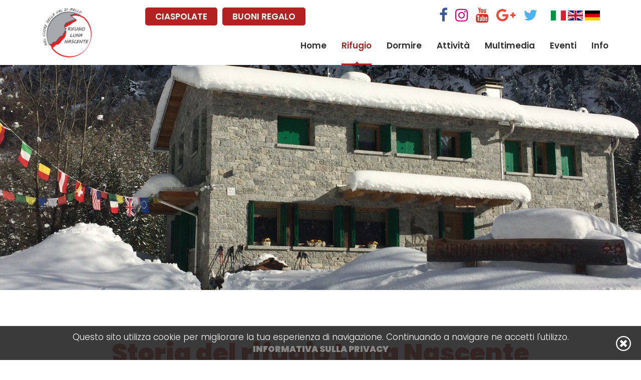

--- FILE ---
content_type: text/html; charset=utf-8
request_url: https://www.rifugiolunanascente.it/rifugio/storia/
body_size: 12398
content:

<!DOCTYPE html>

<html id="aspnetHtml" xmlns="http://www.w3.org/1999/xhtml" lang="it">
	<head><link rel="stylesheet" type="text/css" href="/Resources/Css/FrontEndCKEditorContent.css?v=34ac" /><meta charset="utf-8" /><meta http-equiv="X-UA-Compatible" content="IE=edge" /><meta name="viewport" content="width=device-width, initial-scale=1.0" /><title>
	Rifugio Luna Nascente | Storia del rifugio
</title><meta http-equiv="Content-Type" content="text/html; charset=utf-8" />

		<!-- Fogli di stile -->
		<link href="../../Sites/352/Templates/891/Menu.css" rel="stylesheet" media="screen" /><link href="../../Sites/352/Templates/891/css/animate.css" rel="stylesheet" media="screen" /><link rel="stylesheet" type="text/css" media="screen" href="/Sites/352/Templates/891/css/bootstrap.css?v=4579" /><link rel="stylesheet" type="text/css" media="screen" href="/Sites/352/Templates/891/css/SpecificSections.css?v=87bf" />

		<!-- Fonts -->
		<link rel="stylesheet" href="https://maxcdn.bootstrapcdn.com/font-awesome/4.7.0/css/font-awesome.min.css" /><link href="https://fonts.googleapis.com/css?family=Poppins:300,600,900" rel="stylesheet" /> 

		<!-- Script -->
		<script src="https://code.jquery.com/jquery.js"></script>
		<script src="https://code.jquery.com/jquery-1.10.2.min.js"></script>
		<script src="/Resources/js/jquery.migrate-1.2.1.min.js"></script>

		<script type="text/javascript" src="/Sites/352/Templates/891/js/bootstrap.min.js?v=a9c5"></script>
		
		<script>
			//Funzione per il menÃ¹
			$(window).scroll(function() {
			  if ($(document).scrollTop() > 50) {
				$('header').addClass('shrink');
			  } else {
				$('header').removeClass('shrink');
			  }
			});
			
			function validatorScrollToError() {
			   var $validationHighlight = $(".validation-highlight:visible, .validation-error-label:visible");
			   if ($($validationHighlight).length > 0)
				  $("html, body").animate({ scrollTop: $($validationHighlight).offset().top - 120 });
			}

			$(document).ready(function(){
				$('a[href*=#]').click(function() {
					if (location.pathname.replace(/^\//,'') == this.pathname.replace(/^\//,'')&& location.hostname == this.hostname) {
						var $target = $(this.hash);
					  $target = $target.length && $target || $('[name=' + this.hash.slice(1) +']');
					  if ($target.length) {
						  var targetOffset = $target.offset().top - 120;
						  $('html,body').animate({scrollTop: targetOffset}, 1000);
						  return false;
					  }
					}	
				 });
			})

		</script>
          
        <script type='text/javascript' src='https://platform-api.sharethis.com/js/sharethis.js#property=6385e8d32cb6f3001298e0af&product=powr-social-feed' async='async'></script>

	<link rel="shortcut icon" type="image/ico" href="/Sites/352/WebExplorer/Favicon.ico" /><link rel="alternate" hreflang="it" href="https://www.rifugiolunanascente.it/rifugio/storia/" /><link rel="alternate" hreflang="en" href="https://www.rifugiolunanascente.it/en/mountain-hut/history/" /><link rel="alternate" hreflang="de" href="https://www.rifugiolunanascente.it/de/berghutte/geschichte/" /><meta name="generator" content="ObjectWeb Framework" /><meta name="description" content="Rifugio Luna Nascente | Rifugio a conduzione familiare situato nel cuore della Val di Mello. Nasce alla fine degli anni ‘80 per volontà della Famiglia Fiorelli e offre la possibilità di soggiornare in Val Masino." /><meta name="keywords" content="rifugio conduzione familiare, rifugio Val di Mello, rifugio Val Masino," /><meta name="google-site-verification" content="XdTB6OPV2ZJJ-V4wxsNAk4l4QhT4rQn2Yjw5HWdJrH0" /><link rel="stylesheet" type="text/css" href="/Templates/Base20/Secure.css?v=77cb" /><link rel="stylesheet" type="text/css" href="/Templates/Base20/GalleryStandard.css?v=2aa2" /><link rel="stylesheet" type="text/css" href="/Templates/Base20/Print.css?v=6c61" media="print" /><link rel="stylesheet" type="text/css" href="/Templates/Base20/Miscellaneus.css?v=6eb7" /><link rel="stylesheet" type="text/css" href="/Resources/Css/FrontEndToPdC.min.css?v=7f39" /><link rel="stylesheet" type="text/css" href="/Templates/Base20/DataManagement.css?v=e9a" /><link rel="stylesheet" type="text/css" href="/Resources/LightGallery/css/justifiedGallery.min.css?v=7f39" /><link rel="stylesheet" type="text/css" href="/Resources/LightGallery/css/lg-transitions.min.css?v=7f39" /><link rel="stylesheet" type="text/css" href="/Resources/LightGallery/css/lightgallery.min.css?v=7f39" /><style type="text/css">.section.cookie {
    bottom: 0;
    font-size: 16px;
    margin-top: 0;
    position: fixed;
    text-align: center;
    width: 100%;
    z-index: 2147483647;
}

.section.cookie .info-cookie {
    background-color: rgba(37, 37, 37, 0.9);
    color: #fff;
    font-size: 17px;
    padding: 10px 50px;
    position: relative;
}

.section.cookie .info-cookie .close-popup {
    background-image: url(/Sites/352/WebExplorer/Plugins/HtmlData/1/IconClose.png);
    width: 30px;
    height: 30px;
    background-position: center bottom;
    display: block;
    position: absolute;
    top: 20px;
    right: 20px;
}

.section.cookie .info-cookie .close-popup:hover {
    background-position: center top;
}

.section.cookie .info-cookie .text a {
    color: #888;
    font-weight: bold;
    text-transform: uppercase;
}

.section.cookie .info-cookie .text a:hover {
	color: #FFF;
    text-decoration: underline;
}

#section-34952 {
    margin-bottom: 0 !important;
}

@media(max-width: 767px){
	.section.cookie .info-cookie {
		padding: 55px 10px;
                font-size: 15px;
	}
}.notice {
	top: 50%;
	position: fixed;
	text-align: center;
	width: 100%;
	z-index: 9999;
        transform: translate(-50%, -50%);
	left: 50%;    
}
.notice .info {
	position: relative;
	max-width: 800px;
	margin: 0 auto;
	padding: 100px 50px;
	font-size: 20px;
	box-shadow: 0px 0px 8px rgba(0,0,0,0.4);
	color: #FFF;
	background-size: cover;
	background-position: center;
}

.notice .info .title {
	font-size: 40px;
	margin-bottom: 10px;
	display: block;
	font-weight: 600;
        position: relative;
        z-index:3;
}

.notice .info .subtitle {
      font-size: 32px;
     margin-bottom: 25px;
     position: relative;
     z-index: 3;
     line-height: 38px;
}

.notice .info .subtitle a {
      color: #fff;
}

.notice .info .btn.btn-white{
       position: relative;
       z-index: 3;
}

.notice .info .overlay {
        position: absolute;
        top: 0px;
        left: 0px;
        width: 100%;
        height: 100%;
       background-color: rgba(0,0,0,0.2);         
}

.notice .close-notice {
        font-size: 40px;
	display: block;
	position: absolute;
	top: 0;
	right: 10px;
        color: #FFF;
         z-index: 3;
}

.notice .close-notice:hover {
        color: #B22222;
}

.notice .message {
	margin-bottom: 15px;
        position: relative;
        z-index:3;
}


@media(max-width:767px){
	.notice {
	  transform: none;
	  left: 0;
	  top: 180px;
          padding: 0 10px;
	}
	.notice .info {
	  padding: 40px 30px;
	  font-size: 18px;
	}
	.notice .info .title {
	  font-size: 30px;
	  margin-bottom: 0px;
	}
	.notice .close-notice {
	  top: 0px;
	  right: 5px;
	}
	.notice .info .subtitle {
		font-size: 25px;
	}
}

.primary-notice {
	top: 50%;
	position: fixed;
	text-align: center;
	width: 100%;
	z-index: 9999;
        transform: translate(-50%, -50%);
	left: 50%;    
}
.primary-notice .info {
	position: relative;
	max-width: 800px;
	margin: 0 auto;
	padding: 100px 50px;
	font-size: 20px;
	box-shadow: 0px 0px 8px rgba(0,0,0,0.4);
	color: #FFF;
	background-size: cover;
	background-position: center;
}

.primary-notice .info .title {
	font-size: 40px;
	margin-bottom: 10px;
	display: block;
	font-weight: 600;
        position: relative;
        z-index:3;
}

.primary-notice .info .subtitle {
      font-size: 32px;
     margin-bottom: 25px;
     position: relative;
     z-index: 3;
     line-height: 38px;
}

.primary-notice .info .subtitle a {
      color: #fff;
}

.primary-notice .info .btn.btn-white{
       position: relative;
       z-index: 3;
}

.primary-notice .info .overlay {
        position: absolute;
        top: 0px;
        left: 0px;
        width: 100%;
        height: 100%;
       background-color: rgba(0,0,0,0.2);         
}

.primary-notice .close-notice {
        font-size: 40px;
	display: block;
	position: absolute;
	top: 0;
	right: 10px;
        color: #FFF;
         z-index: 3;
}

.primary-notice .close-notice:hover {
        color: #B22222;
}

.primary-notice .message {
	margin-bottom: 15px;
        position: relative;
        z-index:3;
}


@media(max-width:767px){
	.primary-notice {
	  transform: none;
	  left: 0;
	  top: 180px;
          padding: 0 10px;
	}
	.primary-notice .info {
	  padding: 40px 30px;
	  font-size: 14px;
          line-height: 20px;
	}
	.primary-notice .info .title {
	  font-size: 22px;
	  margin-bottom: 15px;
	}
	.primary-notice .close-notice {
	  top: 0px;
	  right: 5px;
	}
	.primary-notice .info .subtitle {
		font-size: 17px;
                line-height: 22px;
	}
}</style><script type="text/javascript" src="/Resources/js/jquery.blockUI.min.js?v=7d99"></script><script type="text/javascript" src="/Resources/js/ow.commons.min.js?v=7743"></script><script type="text/javascript" src="/Resources/Js/ow.frontEndToPdC.min.js?v=8e0f"></script><script type="text/javascript" src="/Resources/LightGallery/js/lightgallery.min.js?v=7f39"></script><script type="text/javascript" src="/Resources/LightGallery/js/jquery.justifiedGallery.min.js?v=7f39"></script><script type="text/javascript" src="/Resources/LightGallery/js/lg-thumbnail.min.js?v=7f39"></script><script type="text/javascript" src="/Resources/LightGallery/js/lg-fullscreen.min.js?v=7f39"></script><script type="text/javascript" src="/Resources/LightGallery/js/lg-zoom.min.js?v=7f39"></script><script type="text/javascript" src="/Resources/LightGallery/js/jquery.mousewheel.min.js?v=7f39"></script><script type="text/javascript" src="/Resources/LightGallery/js/lg-autoplay.min.js?v=7f39"></script><script type="text/javascript" src="/Resources/js/jquery.metadata.min.js?v=8095"></script><script type="text/javascript" src="/Resources/js/jquery.validate.min.js?v=7366"></script><script type="text/javascript" src="/Resources/js/src/jquery.validatemessage.it-IT.js?v=8095"></script><script type="text/javascript" src="/Resources/js/ow.control-data-input.min.js?v=76bb"></script><script type="text/javascript" src="/Sites/352/WebExplorer/Plugins/HtmlData/1/AcceptCookies.js?v=8282"></script><script type="text/javascript">
$(document).ready(function(){
   bindLightGallery34893('#section-34893');
});

function bindLightGallery34893(sectionContainer, norewind) {
   var albumsRowHeight, albumsMargins, itemsRowHeight, itemsMargins;
   var windowWith = $(window).width(); 
   if (windowWith < 768) {
      albumsRowHeight = 300;
      albumsMargins = 10;
      itemsRowHeight = 300;
      itemsMargins = 10;
   } else if (windowWith < 992) {
      albumsRowHeight = 300;
      albumsMargins = 10;
      itemsRowHeight = 300;
      itemsMargins = 10;
   } else if (windowWith < 1200) {
      albumsRowHeight = 300;
      albumsMargins = 10;
      itemsRowHeight = 300;
      itemsMargins = 10;
   } else {
      albumsRowHeight = 300;
      albumsMargins = 10;
      itemsRowHeight = 300;
      itemsMargins = 10;
   }
   $(sectionContainer + ' #animatedThumbnails').lightGallery({
      thumbnail: true,
      mode: 'lg-fade',
      speed: 1000,
      loop: true,
      thumbWidth: 50,
      thumbContHeight: 50,
      showThumbByDefault: false,
      download: false
   });
   if (norewind == undefined) {
      $(sectionContainer + ' #animatedAlbums').justifiedGallery({
         rowHeight : albumsRowHeight,
         margins : albumsMargins,
         lastRow : 'nojustify'
      });
      $(sectionContainer + ' #animatedThumbnails').justifiedGallery({
         rowHeight : itemsRowHeight,
         margins : itemsMargins,
         lastRow : 'justify'
      });
   } else {
      $(sectionContainer + ' #animatedAlbums').justifiedGallery('norewind');
      $(sectionContainer + ' #animatedThumbnails').justifiedGallery('norewind');
   }
}</script><script type="text/javascript">
            var validator;

            $(document).ready(function () {
               $.validator.setDefaults({ 
                  meta: 'validate',
                  debug: false,
                  ignore: '.validation-excluded',
                  onsubmit: false,
                  errorElement: 'label', 
                  errorPlacement: function(error, element) {
                     //if (element.is(":radio"))
                     //   error.appendTo( element.parent().parent() );
                     //else if (element.is(":checkbox"))
                     //   error.appendTo( element.parent().parent() );
                     //else
                     //   error.appendTo( element.parent() );
                     error.appendTo( element.closest("div") );
                  }, 
                  errorClass: 'validation-error-label', 
                  highlight: function(element, errorClass) {
                     $(element).addClass('validation-highlight').attr('aria-describedby', this.idOrName(element) + '-error');
                  },
                  unhighlight: function(element, errorClass) {
                     $(element).removeClass('validation-highlight').removeAttr('aria-describedby');
                  }
               });

               validator = $('#aspnetForm').validate();
            });</script><script type="text/javascript">// Chiude un popup quando si clicca sul bottone di chiusura. Dopo la chiusura il popup rimane chiuso fino a che non scade la sessione del browser
// Il div popup ha id = pupup

var cookieNameNotice = "popupNotice";

$(document).ready(function() {

   var cookieValue = getCookieNotice(cookieNameNotice);

   if (cookieValue == "closed")
      $(".notice").hide();
   else
      $(".notice").show();

});


function closeNotice() {
   $(".notice").hide();
   setCookieNotice(cookieNameNotice, "closed")
}


// Imposta un cookie
function setCookieNotice(cookieNameNotice, popupStatus) {
   // Crea un cookie senza expires date. Significa che il cookie rimane in vita fino alla chiusura del browser (sessione)
   //var expiresIn6Month = new Date();
   //expiresIn6Month.setMonth(expiresIn6Month.getMonth() + 6);
   var host = window.location.origin;

   //document.cookie = cookieNameNotice + "=" + escape(popupStatus) + "; expires=" + expiresIn6Month + "; path=/";
   document.cookie = cookieNameNotice + "=" + escape(popupStatus) + "; path=/";
}


// Restituisce il valore del cookie
function getCookieNotice(cookieNameNotice) {
   
   // genera un array di coppie "Nome = Valore".
   // NOTA: i cookies sono separati da ';'
   var asCookies = document.cookie.split("; ");

   // Ciclo su tutti i cookies
   for (var i = 0; i < asCookies.length; i++) {
      // Leggo singolo cookie "Nome = Valore"
      var asCookie = asCookies[i].split("=");
      if (cookieNameNotice == asCookie[0]) {
         // Ritorna il valore del cookie richiesto
         return (unescape(asCookie[1]));
      }
   }
    
   // Non esiste il cookie richiesto
   return("");
}

 
// Elimina un cookie
function deleteCookieNotice(cookieNameNotice) {
   setCookieNotice(cookieNameNotice, "");
}
</script><script type="text/javascript">// Chiude un popup quando si clicca sul bottone di chiusura. Dopo la chiusura il popup rimane chiuso fino a che non scade la sessione del browser
// Il div popup ha id = pupup

var cookieNameNoticePrimary = "popupPrimaryNotice";

$(document).ready(function() {

   var cookieValuePrimary = getCookieNoticePrimary(cookieNameNoticePrimary);

   if (cookieValuePrimary == "closed")
      $(".primary-notice").hide();
   else
      $(".primary-notice").show();

});


function closeNoticePrimary() {
   $(".primary-notice").hide();
   setCookieNoticePrimary(cookieNameNoticePrimary, "closed")
}


// Imposta un cookie
function setCookieNoticePrimary(cookieNameNoticePrimary, popupStatus) {
   // Crea un cookie senza expires date. Significa che il cookie rimane in vita fino alla chiusura del browser (sessione)
   //var expiresIn6Month = new Date();
   //expiresIn6Month.setMonth(expiresIn6Month.getMonth() + 6);
   var host = window.location.origin;

   //document.cookie = cookieNameNotice + "=" + escape(popupStatus) + "; expires=" + expiresIn6Month + "; path=/";
   document.cookie = cookieNameNoticePrimary + "=" + escape(popupStatus) + "; path=/";
}


// Restituisce il valore del cookie
function getCookieNoticePrimary(cookieNameNoticePrimary) {
   
   // genera un array di coppie "Nome = Valore".
   // NOTA: i cookies sono separati da ';'
   var asCookies = document.cookie.split("; ");

   // Ciclo su tutti i cookies
   for (var i = 0; i < asCookies.length; i++) {
      // Leggo singolo cookie "Nome = Valore"
      var asCookie = asCookies[i].split("=");
      if (cookieNameNoticePrimary == asCookie[0]) {
         // Ritorna il valore del cookie richiesto
         return (unescape(asCookie[1]));
      }
   }
    
   // Non esiste il cookie richiesto
   return("");
}

 
// Elimina un cookie
function deleteCookieNoticePrimary(cookieNameNoticePrimary) {
   setCookieNoticePrimary(cookieNameNoticePrimary, "");
}
</script><script type="text/javascript">$(document).ready(function() {
    //Gestione Hover sul Menù nel content
    $(window).on("resize load", function() {
        if ($(window).width() > 991) {
            $('.dropdown').hover(function() {
                $(this).addClass('open');
            }, function() {
                $(this).removeClass('open');
            });
        }
    })
});</script><script type="text/javascript">var ajaxErrorVar='Si è verificato un errore inatteso';</script></head>
  
	<body>
       <form method="post" action="./" id="aspnetForm" class="sitehost-id-997 page-id-18790 layout-1col language-it-IT">
<div class="aspNetHidden">
<input type="hidden" name="__VIEWSTATE" id="__VIEWSTATE" value="/wEPDwUENTM4MWRkvQJ5yiGhDv+7KCT0xLfRUJMwoB0=" />
</div>

<div class="aspNetHidden">

	<input type="hidden" name="__VIEWSTATEGENERATOR" id="__VIEWSTATEGENERATOR" value="CA0B0334" />
</div>
			
			<header>
				<div class="container">
                  	<div class="header-sections-container">
                    	<div id="section-34895" class="section dinamic-html-filter">
   
   
   







<div class="social-header">

     <a href="https://www.facebook.com/valdimello/?ref=ts&fref=ts" class="facebook" target="_blank"><i class="fa fa-facebook"></i></a>

     <a href="https://www.instagram.com/rifugiolunanascente/" class="instagram" target="_blank"><i class="fa fa-instagram"></i></a>

     <a href="https://www.youtube.com/channel/UCL-wX9w7poJ-CglltWXzl8g" class="youtube" target="_blank"><i class="fa fa-youtube"></i></a>

     <a href="https://plus.google.com/u/0/104814032028782163523" class="google-plus" target="_blank"><i class="fa fa-google-plus"></i></a>

     <a href="https://twitter.com/ValDiMello?lang=it" class="twitter" target="_blank"><i class="fa fa-twitter"></i></a>

</div>




</div>
<div id="section-34896" class="section dinamic-html">
   
   
   





<div class="languages">

    <a href="/"><img src="/Sites/352/WebExplorer/Ita.jpg" alt="" class="img-responsive" /></a>

    <a href="/en/home/"><img src="/Sites/352/WebExplorer/Eng.jpg" alt="" class="img-responsive" /></a>

    <a href="/de/home/"><img src="/Sites/352/WebExplorer/Deu.jpg" alt="" class="img-responsive" /></a>

</div>




</div>
<div id="section-39514" class="section dinamic-html no-margin">
   
   
   










</div>
<div id="section-54264" class="section dinamic-html no-margin">
   
   
   










</div>

                    </div>
                    <div class="header-buttons-container">
                    	<div id="section-39522" class="section dinamic-html">
   
   
   





<a href="/attivita/ciaspolate/" ><span>Ciaspolate</span><!--Novità 2024!--> </a>







</div>
<div id="section-41783" class="section dinamic-html">
   
   
   





<a href="/rifugio/pacchetti-regalo/"><span>Buoni regalo</span><!-- $Testo2$ --></a>







</div>

                    </div>
                    <nav class="navbar navbar-default" role="navigation">
						<div class="navbar-header">
							<a href="/" title="Home" class="navbar-brand">
								<img src="/Sites/352/WebExplorer/Logo.png" alt='' class='img-responsive'/>
							</a>
							<button type="button" class="navbar-toggle" data-toggle="collapse" data-target=".navbar-to-collapse">
								<span class="sr-only">Toggle navigation</span>
								<span class="icon-bar"></span>
								<span class="icon-bar"></span>
								<span class="icon-bar"></span>
							</button>
						</div>
						<div class="collapse navbar-collapse navbar-to-collapse" role="navigation">
							<div id="section-34831" class="section menu">
   <ul class="level1 nav navbar-nav navbar-right">
   <li class="item-id-14123 item-1 first">
         <a href="https://www.rifugiolunanascente.it/"   title="Home Page">Home</a>
         
   </li>
   <li class="item-id-14124 item-2  active parent-active dropdown">
         <a href="#mid14124" class="dropdown-toggle" data-toggle="dropdown" data-hover="dropdown"  >Rifugio</a>
         <ul class="level2 dropdown-menu">
   <li class="item-id-14125 item-1 first">
      <a href="https://www.rifugiolunanascente.it/rifugio/rifugio/"   >
         Rifugio
      </a>
      
   </li>
   <li class="item-id-14140 item-2  active ">
      <a href="https://www.rifugiolunanascente.it/rifugio/storia/"   >
         Storia
      </a>
      
   </li>
   <li class="item-id-14143 item-3">
      <a href="https://www.rifugiolunanascente.it/rifugio/cucina/"   >
         Cucina
      </a>
      
   </li>
   <li class="item-id-14134 item-4">
      <a href="https://www.rifugiolunanascente.it/rifugio/pacchetti-regalo/"   >
         Pacchetti regalo
      </a>
      
   </li>
   <li class="item-id-14152 item-5">
      <a href="https://www.rifugiolunanascente.it/rifugio/dicono-di-noi/"   >
         Dicono di noi
      </a>
      
   </li>
   <li class="item-id-14326 item-6 last">
      <a href="https://www.rifugiolunanascente.it/info/richiedi-disponibilit%C3%A0/"   >
         Richiedi disponibilità
      </a>
      
   </li>
</ul>

   </li>
   <li class="item-id-14126 item-3  dropdown">
         <a href="#mid14126" class="dropdown-toggle" data-toggle="dropdown" data-hover="dropdown"  >Dormire</a>
         <ul class="level2 dropdown-menu">
   <li class="item-id-14127 item-1 first">
      <a href="https://www.rifugiolunanascente.it/dormire/ospitalita/"   >
         Ospitalità
      </a>
      
   </li>
   <li class="item-id-14128 item-2">
      <a href="https://www.rifugiolunanascente.it/dormire/camere/"   >
         Camere
      </a>
      
   </li>
   <li class="item-id-14145 item-3">
      <a href="http://www.valdimello.net/"  onclick="window.open(this.href);return false;" >
         Baite
      </a>
      
   </li>
   <li class="item-id-14138 item-4">
      <a href="https://www.rifugiolunanascente.it/dormire/prezzi/"   >
         Prezzi
      </a>
      
   </li>
   <li class="item-id-14327 item-5 last">
      <a href="https://www.rifugiolunanascente.it/info/richiedi-disponibilit%C3%A0/"   >
         Richiedi disponibilità
      </a>
      
   </li>
</ul>

   </li>
   <li class="item-id-14129 item-4  dropdown">
         <a href="#mid14129" class="dropdown-toggle" data-toggle="dropdown" data-hover="dropdown"  >Attività</a>
         <ul class="level2 dropdown-menu">
   <li class="item-id-14139 item-1 first">
      <a href="https://www.rifugiolunanascente.it/attivita/sentieri/"   >
         Sentieri
      </a>
      
   </li>
   <li class="item-id-14148 item-2">
      <a href="https://www.rifugiolunanascente.it/attivita/natura/"   >
         Natura
      </a>
      
   </li>
   <li class="item-id-14130 item-3">
      <a href="https://www.rifugiolunanascente.it/attivita/ciaspolate/"   >
         Ciaspolate
      </a>
      
   </li>
   <li class="item-id-14149 item-4">
      <a href="https://www.rifugiolunanascente.it/attivita/degustazioni/"   >
         Degustazioni
      </a>
      
   </li>
   <li class="item-id-14147 item-5">
      <a href="https://www.rifugiolunanascente.it/attivita/eventi-aziendali/"   >
         Eventi aziendali
      </a>
      
   </li>
   <li class="item-id-14146 item-6">
      <a href="https://www.rifugiolunanascente.it/attivita/ricorrenze-speciali/"   >
         Ricorrenze speciali
      </a>
      
   </li>
   <li class="item-id-14203 item-7 last">
      <a href="https://www.rifugiolunanascente.it/attivita/nei-dintorni/"   >
         Nei dintorni
      </a>
      
   </li>
</ul>

   </li>
   <li class="item-id-14282 item-5  dropdown">
         <a href="#mid14282" class="dropdown-toggle" data-toggle="dropdown" data-hover="dropdown"  >Multimedia</a>
         <ul class="level2 dropdown-menu">
   <li class="item-id-14142 item-1 first">
      <a href="https://www.rifugiolunanascente.it/multimedia/photo-gallery/"   >
         Galleria fotografica
      </a>
      
   </li>
   <li class="item-id-14283 item-2 last">
      <a href="https://www.rifugiolunanascente.it/multimedia/video-gallery/"   >
         Galleria video
      </a>
      
   </li>
</ul>

   </li>
   <li class="item-id-14131 item-6">
         <a href="https://www.rifugiolunanascente.it/eventi-e-notizie/"   >Eventi</a>
         
   </li>
   <li class="item-id-14132 item-7  last dropdown">
         <a href="#mid14132" class="dropdown-toggle" data-toggle="dropdown" data-hover="dropdown"  >Info</a>
         <ul class="level2 dropdown-menu">
   <li class="item-id-14133 item-1 first">
      <a href="https://www.rifugiolunanascente.it/info/contatti/"   >
         Contatti
      </a>
      
   </li>
   <li class="item-id-15910 item-2">
      <a href="https://www.rifugiolunanascente.it/info/webcam/"   >
         Webcam
      </a>
      
   </li>
   <li class="item-id-14135 item-3">
      <a href="https://www.rifugiolunanascente.it/info/come-raggiungerci/"   >
         Come raggiungerci
      </a>
      
   </li>
   <li class="item-id-14151 item-4">
      <a href="https://www.rifugiolunanascente.it/info/richiedi-disponibilit%C3%A0/"   >
         Richiedi disponibilità
      </a>
      
   </li>
   <li class="item-id-17719 item-5 last">
      <a href="https://www.rifugiolunanascente.it/info/faq/"   >
         FAQ
      </a>
      
   </li>
</ul>

   </li>
</ul>


</div>

						</div>
					</nav> 
				</div>         
			</header>
			
			<div id="section-35212" class="section dinamic-html">
   
   
   
   <div class="section-body">





<div class="header-image" style="background-image:url('/Sites/352/WebExplorer/Rifugio/Storia/HeaderImage.jpg')"></div>



</div>
</div>

			
			<div class="page-content container">

				<div id="top">
					
				</div>

				<div id="middle">
					<div id="utility" class="utility">
						
					</div>
					<div id="content" role="main" class="content col-xs-12">
						<div id="section-34892" class="section html">
   
   
   <div class="section-title">
		<h1>Storia del rifugio Luna Nascente </h1>
		
   </div>
   <div class="section-body">Il Rifugio Luna Nascente nasce alla fine degli anni &lsquo;80 per volont&agrave; dei nostri genitori, Siro Fiorelli e Giuliana Tarca.
<br /><br />
Desideroso di seguire le orme dei suoi avi, guide alpine e gestori dei rifugi della vallata, Siro acquist&ograve; una baitella da una coppia di anziani contadini melat. In questo modo si compiva il sogno di nostro padre: costruire il &ldquo;suo rifugio&rdquo; o meglio il suo e quello della sua Giuliana.
<br /><br />
Per me e mia sorella, allora bambine, furono anni meravigliosi e la di Val di Mello divent&ograve; la nostra seconda casa; qui trascorremmo molto tempo, in tutte le stagioni, poich&eacute; i nostri genitori erano alle prese con la ristrutturazione della baita.
<br /><br />
A lavori ultimati il piccolo rifugio era costituito da una baitella con un pergolato esterno dove mangiare nella bella stagione.
<br /><br />
Col passare degli anni il rifugio si &egrave; allargato mettendo a disposizione degli ospiti una saletta interna e uno spazio per dormire, il tutto articolato in diversi moduli abitativi dislocati nella contrada di Cascina Piana.
<br /><br />
Gli anni &rsquo;90 sono stati anni di crescita dell&rsquo;attivit&agrave; e di soddisfazioni per i nostri genitori che hanno gestito insieme con semplicit&agrave; e passione il piccolo rifugio fino all&rsquo;estate del 2011, quando una malattia incurabile si &egrave; portate via nostra madre.
<br /><br />
Lei &egrave; sempre stata la regina della cucina: preparava con cura i piatti e si dedicava all&rsquo;orto ed al giardino; nostro padre, spirito allegro ed esperto conoscitore della valle, trascorreva le sue giornate al rifugio intrattenendo la clientela con racconti di montagna e battute spiritose o scolpendo sculture di granito, quando non era impegnato con gli approvvigionamenti al rifugio.
<br /><br />
Nel 2014, in seguito al costituirsi della Riserva Naturale della Val di Mello, il rifugio si &egrave; totalmente rinnovato. E&rsquo; stata realizzata un&rsquo;unica struttura, nuova e moderna, in cui sono stati riuniti gli spazi della zona giorno e della zona notte. Il rifugio ora &egrave; dotato di un bar, un&rsquo;ampia sala da pranzo, di camere con bagni interni e di un esteso giardino.
<br /><br />
Cos&igrave;, quasi senza accorgercene, il testimone &egrave; passato a noi e alle nostre famiglie.
<br /><br />
Venite a trovarci, vi aspettiamo!
</div>
</div>

					</div>
					<div id="sidebar" class="sidebar">
						
					</div>
				</div>

				<div id="bottom">
					
				</div>
				
			</div>
			
			<div id="section-34893" class="section gallery no-margin">
   
   
   
   <div class="section-body">

<script type="text/javascript">

   var loadMoreBlock34893 = 0;

   function loadMore34893() {
      loadMoreBlock34893++;

      var action = "?action=loadMore";
      var sectionId = "&sectionId=34893";
      var culture = "&culture=it-IT";

      var url = "/Modules/Gallery/GalleryStandardViewAjaxHandler.ashx" + action + sectionId + culture;
      $.post(url, {
         loadMoreBlock: loadMoreBlock34893,
         albumId: "1886",
         itemRepeaterHtml: ' 	<a href="$ItemLink$" data-sub-html="<h4>$ItemTitle$</h4><p $ItemDescriptionStyle$>$ItemDescription$</p>"> 		<img src="$ItemLink$" alt="$ItemTitle$"/> 	</a>    '
      }, function (data) {
         if (!AjaxError(data)) {

            if (data.substr(0, 1) == "\0") {
               data = data.substr(1);
               $("a.load-more-34893").hide();
            }

            $(data).appendTo(".load-more-container-34893");
            $("#section-34893 #animatedThumbnails").data("lightGallery").destroy(true);
            bindLightGallery34893("#section-34893", true);

            if (typeof afterLoadMore == "function")
               afterLoadMore();
         }
      });
   }


   function removeLGA() {

      $("#lga").each(function () {
         $(this).remove();

         //return true;
      });
   }


</script>

    <div id="animatedAlbums" class="album">     </div> <div id="animatedThumbnails" class="load-more-container-34893">     	<a href="https://www.rifugiolunanascente.it/GalleryImage.ashx?~c2l0ZUlkPTM1MiZpdGVtSWQ9MzUzMjQ=" data-sub-html="<h4>01</h4>"> 		<img src="https://www.rifugiolunanascente.it/GalleryImage.ashx?~c2l0ZUlkPTM1MiZpdGVtSWQ9MzUzMjQ=" alt="01"/> 	</a>     	<a href="https://www.rifugiolunanascente.it/GalleryImage.ashx?~c2l0ZUlkPTM1MiZpdGVtSWQ9MzUzMjM=" data-sub-html="<h4>02</h4>"> 		<img src="https://www.rifugiolunanascente.it/GalleryImage.ashx?~c2l0ZUlkPTM1MiZpdGVtSWQ9MzUzMjM=" alt="02"/> 	</a>     	<a href="https://www.rifugiolunanascente.it/GalleryImage.ashx?~c2l0ZUlkPTM1MiZpdGVtSWQ9MzU3Nzk=" data-sub-html="<h4>24</h4>"> 		<img src="https://www.rifugiolunanascente.it/GalleryImage.ashx?~c2l0ZUlkPTM1MiZpdGVtSWQ9MzU3Nzk=" alt="24"/> 	</a>     	<a href="https://www.rifugiolunanascente.it/GalleryImage.ashx?~c2l0ZUlkPTM1MiZpdGVtSWQ9MzU3ODE=" data-sub-html="<h4>25</h4>"> 		<img src="https://www.rifugiolunanascente.it/GalleryImage.ashx?~c2l0ZUlkPTM1MiZpdGVtSWQ9MzU3ODE=" alt="25"/> 	</a>     	<a href="https://www.rifugiolunanascente.it/GalleryImage.ashx?~c2l0ZUlkPTM1MiZpdGVtSWQ9MzU3ODI=" data-sub-html="<h4>26</h4>"> 		<img src="https://www.rifugiolunanascente.it/GalleryImage.ashx?~c2l0ZUlkPTM1MiZpdGVtSWQ9MzU3ODI=" alt="26"/> 	</a>     	<a href="https://www.rifugiolunanascente.it/GalleryImage.ashx?~c2l0ZUlkPTM1MiZpdGVtSWQ9MzU3ODM=" data-sub-html="<h4>27</h4>"> 		<img src="https://www.rifugiolunanascente.it/GalleryImage.ashx?~c2l0ZUlkPTM1MiZpdGVtSWQ9MzU3ODM=" alt="27"/> 	</a>     	<a href="https://www.rifugiolunanascente.it/GalleryImage.ashx?~c2l0ZUlkPTM1MiZpdGVtSWQ9MzUyNjE=" data-sub-html="<h4>02</h4>"> 		<img src="https://www.rifugiolunanascente.it/GalleryImage.ashx?~c2l0ZUlkPTM1MiZpdGVtSWQ9MzUyNjE=" alt="02"/> 	</a>     	<a href="https://www.rifugiolunanascente.it/GalleryImage.ashx?~c2l0ZUlkPTM1MiZpdGVtSWQ9MzUyNjM=" data-sub-html="<h4>01</h4>"> 		<img src="https://www.rifugiolunanascente.it/GalleryImage.ashx?~c2l0ZUlkPTM1MiZpdGVtSWQ9MzUyNjM=" alt="01"/> 	</a>     </div>    
</div>
</div>
<div id="section-34860" class="section dinamic-html">
   
   
   
   <div class="section-body">





<div class="mountain-text-band">
	<div class="container">
		<div class="text">
			<i class="fa fa-pencil" ></i>
			<h2>Vuoi soggiornare nel nostro rifugio</h2>
			<div class="info">Trascorri una vacanza indimenticabile a stretto contatto con la natura incontaminata della Riserva Naturale della Val di Mello scegliendo di dormire in accoglienti camere in legno di abete od in baite storiche di pietra in stile albergo diffuso</div>
			<a href="/info/richiedi-disponibilit%C3%A0/">Inviaci una richiesta di disponibilità</a>
		</div>
	</div>
</div>




</div>
</div>


			<footer>
				<div class="footer-section">
					<div class="container">
					<div class="row">
						<div id="section-34850" class="section dinamic-html col-md-4 col-sm-6">
   <div class="section-title">
		<span>Luna Nascente</span>
   </div>
   <div class="section-body">





<div class="footer-contact">
	<div class="item">
		<i class="fa fa-map-marker"></i>
		Localit&#224; Cascina Piana<br />Val di Mello, Val Masino<br />&#40;SO&#41; 23010 Italia
	</div>
	<div class="item">
		<i class="fa fa-envelope"></i>
		<a href="mailto:info@rifugiolunanascente.it">info@rifugiolunanascente.it</a>
	</div>
	<div class="item">
		<i class="fa fa-phone"></i>
		<a href="tel:+39 338 3317507">+39 338 3317507</a>
	</div>
	<div class="social">
		
			 <a href="https://www.facebook.com/valdimello/?ref=ts&fref=ts" class="facebook" target="_blank"><i class="fa fa-facebook"></i></a>
		
			 <a href="https://www.instagram.com/rifugiolunanascente/" class="instagram" target="_blank"><i class="fa fa-instagram"></i></a>
		
			 <a href="https://www.youtube.com/channel/UCL-wX9w7poJ-CglltWXzl8g" class="youtube" target="_blank"><i class="fa fa-youtube"></i></a>
		
			 <a href="https://plus.google.com/u/0/104814032028782163523" class="google-plus" target="_blank"><i class="fa fa-google-plus"></i></a>
		
			 <a href="https://twitter.com/ValDiMello?lang=it" class="twitter" target="_blank"><i class="fa fa-twitter"></i></a>
		
	</div>
</div>



</div>
</div>
<div id="section-34852" class="section links col-md-2 col-xs-6">
   <div class="section-title">
		<span>Rifugio</span>
   </div>
   <div class="section-body"><div class="links">        <a href="https://www.rifugiolunanascente.it/rifugio/rifugio/"  title="">Rifugio</a>        <a class="active" href="https://www.rifugiolunanascente.it/rifugio/storia/"  title="">Storia</a>        <a href="https://www.rifugiolunanascente.it/rifugio/cucina/"  title="">Cucina</a>        <a href="https://www.rifugiolunanascente.it/rifugio/pacchetti-regalo/"  title="">Pacchetti regalo</a>        <a href="https://www.rifugiolunanascente.it/rifugio/dicono-di-noi/"  title="">Dicono di noi</a>     </div> 
</div>
</div>
<div id="section-34851" class="section links col-md-2 col-sm-4 col-xs-6">
   <div class="section-title">
		<span>Dormire</span>
   </div>
   <div class="section-body"><div class="links">        <a href="https://www.rifugiolunanascente.it/dormire/ospitalita/"  title="">Ospitalit&#224;</a>        <a href="https://www.rifugiolunanascente.it/dormire/camere/"  title="">Camere</a>        <a href="http://www.valdimello.net/"  target="_blank" title="">Baite</a>        <a href="https://www.rifugiolunanascente.it/dormire/prezzi/"  title="">Prezzi</a>     </div> 
</div>
</div>
<div id="section-34853" class="section links col-md-2 col-sm-4 col-xs-6">
   <div class="section-title">
		<span>Attività</span>
   </div>
   <div class="section-body"><div class="links">        <a href="https://www.rifugiolunanascente.it/attivita/sentieri/"  title="">Sentieri</a>        <a href="https://www.rifugiolunanascente.it/attivita/natura/"  title="">Natura</a>        <a href="https://www.rifugiolunanascente.it/attivita/ciaspolate/"  title="">Ciaspolate</a>        <a href="https://www.rifugiolunanascente.it/attivita/degustazioni/"  title="">Degustazioni</a>        <a href="https://www.rifugiolunanascente.it/attivita/eventi-aziendali/"  title="">Eventi aziendali</a>        <a href="https://www.rifugiolunanascente.it/attivita/ricorrenze-speciali/"  title="">Ricorrenze speciali</a>        <a href="https://www.rifugiolunanascente.it/attivita/nei-dintorni/"  title="">Nei dintorni</a>     </div> 
</div>
</div>
<div id="section-34854" class="section links col-md-2 col-sm-4 col-xs-6">
   <div class="section-title">
		<span>Info</span>
   </div>
   <div class="section-body"><div class="links">        <a href="https://www.rifugiolunanascente.it/eventi-e-notizie/"  title="">Eventi e notizie</a>        <a href="https://www.rifugiolunanascente.it/multimedia/photo-gallery/"  title="">Galleria fotografica</a>        <a href="https://www.rifugiolunanascente.it/multimedia/video-gallery/"  title="">Galleria video</a>        <a href="https://www.rifugiolunanascente.it/info/contatti/"  title="">Contatti e Webcam</a>        <a href="https://www.rifugiolunanascente.it/info/come-raggiungerci/"  title="">Come raggiungerci</a>        <a href="https://www.rifugiolunanascente.it/info/richiedi-disponibilit%C3%A0/"  title="">Richiedi disponibilit&#224;</a>     </div> 
</div>
</div>

					</div>
					</div>
				</div>
				<div id="footer-copyright" >
					<div class="container">
						<div class="footer-info">
							
							<div class="ow-ck-content"><p>2019 © www.rifugiolunanascente.it | PIVA 00589820141 | CIN: T014074B8NI4GXH84 | <a href="/Default.aspx?PageId=18803">Privacy Policy</a> | Developed by <a href="http://www.objectweb.it" target="_blank">ObjectWeb</a></p></div>
						</div>
						<div class="footer-book">
							<div id="section-34855" class="section html">
   
   
   <a class="btn-red" href="/info/richiedi-disponibilit%C3%A0/">Richiedi disponibilit&agrave;</a><br />

</div>
				
						</div>
					</div>
				</div>
              	<div id="footer-deminimis" >
					<div class="container">
						<div id="section-39894" class="section html">
   
   
   <span>Informazioni ex art. 1, comma 125, della legge 4 agosto 2017 n. 124</span><br />
Relativamente agli aiuti di Stato e aiuti de Minimis, si rimanda a quanto contenuto nel &quot;Registro nazionale degli aiuti di Stato&quot; di cui all&rsquo;articolo 52 L. 234/2012 (<a href="https://www.rna.gov.it/sites/PortaleRNA/it_IT/home" target="_blank&quot;">https://www.rna.gov.it/sites/PortaleRNA/it_IT/home</a>).


</div>

					</div>
				</div>
			</footer>

			<div id="section-34952" class="section dinamic-html cookie">
   
   
   





<div class="info-cookie">
     <span class="text">
		Questo sito utilizza cookie per migliorare la tua esperienza di navigazione. Continuando a navigare ne accetti l&#39;utilizzo.<br />
		 <a href="/privacy-e-cookie-policy/">
			   Informativa sulla privacy
		 </a>
	</span>
     <a onclick="closePopup($(this).closest('div'))" title="Acconsenti e chiudi" class="close-popup"></a>
</div>






</div>


		</form>
                 <!â€”- ShareThis BEGIN -â€”>
        <script type="text/javascript" src="https://platform-api.sharethis.com/js/sharethis.js#property=6385e8d32cb6f3001298e0af&product=powr-social-feed&source=platform" async="async"></script>
        <!â€”- ShareThis END -â€”>
	</body>
</html>   


--- FILE ---
content_type: text/css; charset=utf-8
request_url: https://www.rifugiolunanascente.it/Sites/352/Templates/891/css/SpecificSections.css?v=87bf
body_size: 11922
content:
/*
	SpecificSections.css
	TemplateName: Business Management
	Copyright (c) 2015, ObjectWeb Srl. All rights reserved.
	Version: 1.0.0
*/

/* General
------------------------------------------------------------------------------------------------- */
form {
	padding-top: 130px;
}

form.home-page {
	padding-top: 0;
}

#middle:after {
    clear: both;
    content: ".";
    display: block;
    height: 0;
    visibility: hidden;
}

.content.col-xs-12 {
	padding: 0;
}

.section {
	margin-bottom: 100px !important;
}

.section.menu,
.section.no-margin {
	margin-bottom: 0 !important;
}

.section-title {
  text-align: center;
  margin-bottom: 50px;
}

.section-title h1, 
.section-title h2 {
	font-size: 50px;
	margin: 0;
	font-weight: 900;
	color: #B22222;
}

.section-title h1::after, 
.section-title h2::after {
	content: "";
	width: 100px;
	height: 3px;
	background-color: #B22222;
	display: block;
	margin: 7px auto;
}

.btn-red {
	background-color: #B22222;
	color: #FFF;
	font-weight: 600;
	padding: 10px 50px;
	margin: 0 5px;
	display: inline-block;
}

.btn-red:hover,
.btn-red:focus {
	background-color: #A8A9AD;
	color: #FFF;
}

.btn.btn-white {
  border: 2px solid #FFF;
  background-color: transparent;
  color: #FFF;
}

.btn.btn-white:hover,
.btn.btn-white:focus{
  background-color: #FFF;
  color: #B22222;
}


.login.panel.panel-success {
  border-color: #B22222;
  border-radius: 0;
}

.login.panel.panel-success .header.panel-heading {
  background-color: #B22222;
  border-radius: 0;
  border-color: #B22222;
  color: #FFF;
  font-weight: 600;
}

@media(max-width:991px){
	.section {
		margin-bottom: 70px !important;
	}
	.section-title h1, 
	.section-title h2 {
		font-size: 40px;
	}

}

@media(max-width:767px){
	.section {
		margin-bottom: 50px !important;
	}
	.section-title {
		margin-bottom: 20px;
	}
	.section-title h1, 
	.section-title h2 {
		font-size: 30px;
	}
	.btn-red {
		padding: 10px;
	}
}
/* ---------------------------------------------------------------------------------------------- */



/* Header
------------------------------------------------------------------------------------------------- */
header {
	transition: all 0.4s ease 0s;
	position: fixed;
	top: 0;
	width: 100%;
	z-index: 100;
	background-color: #FFF;
}

header.shrink {
	box-shadow: 0 3px 10px rgba(0,0,0,.1);
}

.page-header-white header {
	border-bottom: 2px solid #EAEAEA;
}

.nav.navbar-nav {
	margin-top: 55px;
    transition: all 0.4s ease 0s;
    margin-right: -35px;
}

header.shrink .nav.navbar-nav {
	margin-top: 40px;
}

.navbar-default .navbar-brand {
	background-color: rgba(255,255,255,0.7);
	padding: 15px;
}

header.shrink .navbar-default .navbar-brand {
	background-color: transparent;
    padding: 10px;
}

.navbar-nav > li > a {
    transition: all 0.4s ease 0s;
	margin: 0 15px;
}

.navbar-nav > li.active > a:after {
	position: absolute;
	content: "";
	bottom: -4px;
	left: 50%;
	height: 5px;
	width: 5px;
	background: #B22222;
	transition: all 0.3s ease-in-out;
	opacity: 1;
	visibility: visible;
	transform: rotate(45deg) translateX(-50%);
}

header.shrink .navbar-nav > li > a {
	padding-top: 13px;
	padding-bottom: 14px;
}

.navbar-brand > img {
    max-height: 100px;
    transition: max-height 0.4s;
}

.shrink .navbar-brand > img {
    max-height: 70px;
}

.navbar-nav > li:last-child .dropdown-menu {
	right: 0;
	left: auto;
}

@media(max-width:991px){
	.navbar-nav > li > a {
		margin: 0 10px;
	}
}

@media(max-width:767px){
	header.shrink {
		top: -33px;
	}
	.navbar-brand > img {
		max-height: 85px;
		transition: max-height 0.4s;
	}
	header.shrink .navbar-toggle {
		margin-top: 30px;
	}
	.nav.navbar-nav,
	header.shrink .nav.navbar-nav {
		margin-top: 0;
	}
	.navbar-default .navbar-nav > li > a {
		background-color: #B22222;
		text-align: center;
		color: #FFF;
		border: none;
		margin: 3px 0 0;
	}
	.navbar-nav > li.active > a::after {
		display: none;
	}
	.navbar-default .navbar-nav > li > a:hover,
	.navbar-default .navbar-nav > li > a:focus,
	.navbar-default .navbar-nav > .active > a, 
	.navbar-default .navbar-nav > .active > a:hover, 
	.navbar-default .navbar-nav > .active > a:focus {
		background-color: #A7A6A6;
		color: #FFF;
	}
}

/*Header background*/
.header-image {
  min-height: 450px;
  background-position: center;
  background-size: cover;
  position: relative;
}

.header-image .text-container {
	position: absolute;
	width: 100%;
	bottom: 100px;
}

.header-image .text-container h1 {
  color: #FFF;
  position: relative;
  font-weight: 800;
  font-size: 56px;
}

.header-image .text-container .description {
  position: relative;
  color: #FFF;
  font-size: 20px;
  max-width: 600px;
  display: block;
}

@media(max-width:991px){
	.header-image {
		min-height: 300px;
	}
}

@media(max-width:767px){
	.header-image {
		min-height: 200px;
	}
}

.introduction-text .section-body {
	text-align: center;
	letter-spacing: 1px;
	max-width: 800px;
	margin: 0 auto;
}

/*Sections*/
.header-sections-container {
  position: absolute;
  right: 15px;
  top: 10px;
  z-index: 9999;
}

header .container {
  position: relative;
}

.header-sections-container .section {
	display: inline-block;
	margin-bottom: 0 !important;
}

/*Social */
.social-header {
    margin-right: 15px;
}

.social-header a {
	display: inline-block;
	color: #2F2F2F;
	transition: all 0.4s ease 0s;
	font-size: 30px;
	margin: 0 5px;
}

.social-header a.facebook {
    color: #3B5999;
}

.social-header a.instagram {
    color: #DB0082;
}

.social-header a.youtube {
    color: #D72823;
}

.social-header a.google-plus {
    color: #F34A38;
}

.social-header a.twitter {
    color: #4AB3F4;
}

header.shrink .social-header a {
	font-size: 25px;
}

.social-header a:hover {
   color: #2F2F2F !important;
}

/*Lingue*/
header .languages a {
  display: block;
  float: left;
  margin: 0 2px;
}

header .languages a img {
  max-height: 20px;
}

@media(max-width:767px){
	.header-sections-container {
		position: relative;
		background-color: #A7A7A7;
		right: 0;
		top: 0;
		margin: 0 -15px;
		text-align: center;
	}
	.social-header a, 
	header.shrink .social-header a {
		font-size: 22px;
	}
	header .languages a img {
		max-height: 18px;
	}

	.navbar-brand > img, header.shrink .navbar-brand > img {
    	max-height: 60px;
	}
}

@media(max-width: 500px) {

	.navbar-toggle, header.shrink .navbar-toggle {
		margin-top: 25px;	
	}
}
/* ---------------------------------------------------------------------------------------------- */



/* Fotter
------------------------------------------------------------------------------------------------- */
footer {
  background-color: #2f3133;
  color: #FFF;
  padding: 50px 0 5px;
  font-size: 16px;
}

footer a,
.legal-note a {
  color: #FFF;
}

footer a:hover,
.legal-note a:hover {
  color: #B22222;
}

footer .section {
  margin-bottom: 50px !important;
}

footer .section-title {
  text-align: left;
  margin-bottom: 10px;
}

footer .section-title span {
  font-weight: 600;
  font-size: 20px;
}

footer .footer-contact .item {
  position: relative;
  padding-left: 25px;
}

footer .footer-contact .item i {
  position: absolute;
  left: 0;
  top: 2px;
  width: 20px;
  text-align: center;
}

footer .footer-contact .social {
  margin-top: 20px;
}

footer .footer-contact .social a {
  width: 40px;
  display: inline-block;
  height: 40px;
  line-height: 40px;
  text-align: center;
  border-radius: 50%;
  color: #FFF;
  font-size: 22px;
}

footer .footer-contact .social a.facebook {
    background-color: #3B5999;
}

footer .footer-contact .social a.facebook:hover {
    color: #3B5999;
}

footer .footer-contact .social a.instagram {
    background-color: #DB0082;
}

footer .footer-contact .social a.instagram:hover {
    color: #DB0082;
}

footer .footer-contact .social a.youtube {
    background-color: #D72823;
}

footer .footer-contact .social a.youtube:hover {
    color: #D72823;
}

footer .footer-contact .social a.google-plus {
    background-color: #F34A38;
}

footer .footer-contact .social a.google-plus:hover {
    color: #F34A38;
}

footer .footer-contact .social a.twitter {
    background-color: #4AB3F4;
}

footer .footer-contact .social a.twitter:hover {
    color: #4AB3F4;
}

footer .footer-contact .social a:hover {
    background-color: #FFF !important;
}

footer .links a {
  display: block;
}

footer .links a.active {
    color: #b22222;
}

#footer-copyright {
  border-top: 1px solid rgba(255,255,255,0.2);
  padding-top: 10px;
  font-size: 12px;
}

#footer-copyright .footer-info {
	display: inline-block;
	float: left;
	line-height: 42px;
}

#footer-copyright .footer-book {
	display: inline-block;
	float: right;
	font-size: 16px;
}

#footer-copyright .footer-book a {
    margin: 0;
}

#footer-copyright .footer-book .section {
	margin-bottom: 0 !important;
}

#footer-deminimis .section {
  border: 1px solid rgba(255,255,255,0.2);
  margin-top: 10px;
  font-size: 12px;
  padding: 10px;
  margin-bottom: 5px !important;
}

#footer-deminimis .section span {
  font-weight: 600;
}

@media(max-width:991px){
	footer .footer-section .section {
		min-height: 215px;
	}
	#footer-copyright {
	  text-align: center;
	}
	#footer-copyright .footer-info {
	  line-height: 20px;
	  float: none;
	}
	#footer-copyright .footer-book {
	  float: none;
	  margin-top: 10px;
	}
}

@media(max-width:767px){
	footer .footer-section .section {
		min-height: 200px;
		margin-bottom: 30px !important;
	}
}
/* ---------------------------------------------------------------------------------------------- */



/* Home
------------------------------------------------------------------------------------------------- */
.slides-container .overlay {
	background-color: rgba(101,51,49,0.2) !important;
}

.slides-container .text-container {
  margin-top: -80px;
  padding-top: 100px;
}

/*.slides-container .text-container .title {
	display: block;
	line-height: 90px;
	animation-delay: 0.5s;
	animation-duration: 1.5s;
	font-weight: 900;
	font-size: 80px;
}*/

.slides-container .text-container .sub-title {
	display: block;
	font-size: 27px;
	animation-delay: 0.5s;
	animation-duration: 1.5s;
	max-width: 900px;
	margin: 20px auto 20px;
}

.slides-container .text-container a {
	background-color: #B22222;
	color: #FFF;
	display: inline-block;
	padding: 10px 30px;
	text-transform: uppercase;
	font-weight: 600;
	animation-delay: 1.5s;
	animation-duration: 2s;
}

.slides-container .text-container a:hover {
	background-color: #A8A9AD;
}

#slides .main-text-container {
  position: absolute;
  width: 100%;
  z-index: 3;
  top: 50%;
  left: 0;
  color: #FFF;
  text-align: center;
  margin-top: -150px;
}

#slides .main-text-container .title {
  font-size: 80px;
  font-weight: bold;
  display: block;
}

#slides .main-text-container .sub-title {
  font-size: 50px;
  display: block;
  margin-top: -10px;
}

#slides .overlay {
  background-color: rgba(39,39,39,0.2) !important;
  width: 100% !important;
  height: 100% !important;
  position: absolute !important;
  top: 0 !important;
  left: 0 !important;
  z-index: 2 !important;
}


#slides .slides-navigation {
	margin: -30px auto 0;
    z-index: 4;
}

#slides .slides-navigation a {
    font-size: 40px;
    width: 60px;
    background-color: rgba(47,47,47,0.2);
    height: 60px;
    border-radius: 50%;
    text-align: center;
    opacity: 0;
	transition: all 0.3s ease-in-out;
}

#slides:hover .slides-navigation a {
    opacity: 1;
}

#slides .slides-navigation a:hover {
    background-color: rgba(47,47,47,0.7);
}

@media(max-width:991px){
	.slides-container .text-container {
		display: none;
	}
	#slides .main-text-container {
		margin-top: -50px;
	}
	#slides .main-text-container .title {
		font-size: 60px;
	}
}

@media(max-width:767px){
	#slides .main-text-container {
		margin-top: 0;
		top: 170px;
	}
	#slides .main-text-container .title {
		font-size: 35px;
	}
	#slides .main-text-container .sub-title {
		font-size: 20px;
        margin-top: 15px;
	}
}

/*Testo di presentazione*/
.introduction-band .link {
	text-align: center;
	margin-top: 50px;
}
.introduction-band .link a {
	min-width: 205px;
}

@media(max-width:767px){
	.introduction-band .link a {
	  display: block;
	  margin: 5px 0;
	  padding: 10px;
	}
	.introduction-band .link {
	  margin-top: 20px;
	}
}

/*Attività*/
.activities-carousel .item a {
	display: block;
	position: relative;
}

.activities-carousel .item a img {
	border-radius: 10px;
}

.activities-carousel .item a .overlay {
	position: absolute;
	content: "";
	bottom: 50px;
	left: 0;
	background: #B22222;
	height: 100%;
	width: 100%;
	text-align: center;
	opacity: 0;
	border-radius: 10px;
	opacity: 0;
	transition: all 0.3s ease-in-out;
	z-index: 3;
}

.activities-carousel .item a:hover .overlay {
	bottom: 0;
	opacity: 0.7;
}

.activities-carousel .item a .caption {
	position: absolute;
	top: 50%;
	background-color: #FFF;
	display: inline-block;
	padding: 15px 10px;
	font-weight: 600;
	width: 210px;
	left: 50%;
	transform: translate(-50%, 0%);
	opacity: 0;
	transition: all 0.3s ease-in-out;
	color: #B22222;
	text-align: center;
	z-index: 4;
}

.activities-carousel .item a .caption:hover {
	background-color: #B22222;
	color: #FFF;
}

.activities-carousel .item a:hover .caption {
	opacity: 1;
	transform: translate(-50%, -50%);
}

.owl-carousel .owl-nav button {
	position: absolute;
	color: #FFF !important;
	background-color: #B22222 !important;
	width: 60px;
	height: 60px;
	margin-top: -30px !important;
	top: 50%;
}

.owl-carousel .owl-nav button:hover {
	background-color: #A8A9AD !important;
}

.owl-carousel .owl-nav button.owl-next {
	right: -100px;
}

.owl-carousel .owl-nav button.owl-prev {
	left: -100px;
}

@media(max-width:991px){
	.activities-carousel .item a .caption {
		opacity: 1;
	}
	.owl-theme .owl-nav {
		margin-top: 40px !important;
	}
	.owl-carousel .owl-nav button {
		position: relative;
	}
	.owl-carousel .owl-nav button.owl-prev {
		left: auto;
	}
	.owl-carousel .owl-nav button.owl-next {
		right: auto;
	}
}

/*Fascia pacchetti*/
.mountain-text-band {
	background: url("../Images/BackgroundMountains.png") center bottom repeat-x #B22222;
	text-align: center;
	padding-top: 70px;
	padding-bottom: 120px;
	color: #FFF;
}

.mountain-text-band .logo {
	margin: 0 auto;
	width: 70px;
}

.mountain-text-band .text h2 {
  font-weight: 900;
  font-size: 50px;
  margin-bottom: 50px;
}

.one-step-outside .mountain-text-band .text h2 {
	margin-bottom: 10px;
}

.one-step-outside .mountain-text-band h3 a {
	background-color: transparent;
	color: #fff;
	text-decoration: underline;
	padding: 0px;
	margin-top: 0px;
}

.one-step-outside .mountain-text-band h3 a:hover {
	text-decoration: none;
	background-color: transparent;
}

.one-step-outside .mountain-text-band .text h3 {
	margin-bottom: 50px;
}

.mountain-text-band .text i {
	font-size: 80px;
}

.mountain-text-band .text .info {
  font-size: 20px;
  letter-spacing: 1px;
}

.mountain-text-band .text a {
  background-color: #FFF;
  display: inline-block;
  margin-top: 50px;
  padding: 10px 50px;
  font-weight: 600;
}

.mountain-text-band .text a:hover {
  background-color: #A8A9AD;
  color: #FFF;
}

@media(max-width:991px){
	.mountain-text-band .text h2 {
		font-size: 40px;
		margin-bottom: 30px;
	}
}

@media(max-width:767px){
	.mountain-text-band {
		padding-top: 40px;
		padding-bottom: 50px;
		background-image: none;
	}
	.mountain-text-band .text i {
		font-size: 70px;
	}
	.mountain-text-band .text h2 {
		font-size: 30px;
		margin-bottom: 20px;
		margin-top: 10px;
	}
	.mountain-text-band .text .info {
		font-size: 17px;
	}
	.mountain-text-band .text a {
		padding: 10px;
		display: block;
		margin-top: 20px;
	}

	.one-step-outside .mountain-text-band .text h3 {
		font-size: 20px;
		margin-bottom: 20px;
	}

	.mountain-text-band .logo {
		margin: 0 auto;
		width: 50px;
	}
}
/* ---------------------------------------------------------------------------------------------- */



/* Ospitalità
------------------------------------------------------------------------------------------------- */
/*Griglia con immagini*/
.image-grid .introduction {
  margin-bottom: 50px;
}

.image-grid .item a {
  display: block;
  overflow: hidden;
  text-align: center;
  transition: all 0.3s ease-in-out;
  padding-bottom: 20px;
}

.image-grid .item .image {
  overflow: hidden;
  border-radius: 10px 10px 0 0;
  margin-bottom: 20px;
}

.image-grid .item img {
  transition: all 0.3s ease-in-out;
}

.image-grid .item a:hover {
	color: #333;
	box-shadow: 0px 10px 49px 0px rgba(47, 47, 47, 0.1);
}

.image-grid .item a:hover img {
  transform: scale(1.1);
}

.image-grid .item a .title {
  font-weight: 600;
  display: block;
  font-size: 25px;
  margin-bottom: 20px;
  transition: all 0.3s ease-in-out;
}

/*Fascia con link*/
.link-band {
  position: relative;
  padding: 100px 0;
  text-align: center;
  background-size: cover;
  background-position: center;
  background-attachment: fixed;
}

.link-band .overlay {
  background-color: #404040;
  opacity: 0.5;
  position: absolute;
  width: 100%;
  height: 100%;
  top: 0;
}

.link-band a {
  position: relative;
  border: 2px solid;
  font-weight: 600;
  display: inline-block;
  padding: 10px 50px;
  min-width: 280px;
  margin: 0 10px;
  color: #FFF;
}

.link-band a:hover {
  border-color: #B22222;
  background-color: #B22222;
}

@media(max-width:991px){
	.link-band {
		padding: 70px 0;
	}
	.link-band a {
		min-width: auto;
	}
}

@media(max-width:767px){
	.link-band {
		padding: 50px 0;
	}
	.link-band a {
		display: block;
		min-width: auto;
		display: block;
		padding: 10px;
		margin: 10px;
	}
}

/* ---------------------------------------------------------------------------------------------- */



/* Prezzi
------------------------------------------------------------------------------------------------- */
.price-section .item {
  box-shadow: 0px 10px 49px 0px rgba(47, 47, 47, 0.1);
  margin-bottom: 50px;
  padding: 30px;
  text-align: center;
}

.price-section .item .title {
  color: #B22222;
  display: block;
  font-weight: 600;
  font-size: 25px;
}

.price-section .item .price {
  min-height: 135px;
  margin-bottom: 10px;
  padding-bottom: 10px;
  border-bottom: 1px solid #f2f2f2;
  position: relative;
  padding-left: 135px;
  text-align: left;
}

.price-section .item .price .number {
	background-color: #2f3133;
	width: 125px;
	color: #FFF;
	border-radius: 50%;
	height: 125px;
	display: inline-block;
	margin: 0;
	position: absolute;
	line-height: 125px;
	top: 0;
	left: 0;
	text-align: center;
}

.price-section .item .price .text {
  padding-top: 30px;
}

.price-section .item .price:last-child() {
  border: none;
}

.price-section .item .price span {
  display: block;
  font-weight: 600;
  font-size: 25px;
}

.price-section .item .info {
  display: block;
  margin-bottom: 25px;
  font-style: italic;
}

@media(max-width:991px){
	.price-section .item .price .number {
	  position: relative;
	  margin: 0 auto;
	  width: 100px;
	  height: 100px;
	  line-height: 100px;
	}
	.price-section .item .price {
	  padding-left: 0;
	  text-align: center;
	}
	.price-section .item .price .text {
	  padding-top: 0;
	}
	.price-section .item .price span {
	  font-size: 20px;
	}
}

@media(max-width:767px){
	.price-section .item .price {
	  min-height: auto;
	}

	.price-section .item .price .number {
		width: 100%;
		height: auto;
		line-height: 30px;
		border-radius: 0;
	}
}

.table-price {
    text-align: center;
    box-shadow: 0px 10px 49px 0px rgba(47, 47, 47, 0.1);
    padding: 30px;
    margin-bottom: 30px;
}

.table-price .title {
    color: #B22222;
    display: block;
    font-weight: 600;
    font-size: 25px;
}

.table-price .info {
	font-style: italic;
	margin-bottom: 30px;
	position: relative;
}

.table-price .label {
    color: #B22222;
    display: block;
    font-weight: 600;
    font-size: 20px;
}

.table-price .item .col-sm-4 {
	height: 100px;
	padding: 31px 10px;
	border-bottom: 1px solid #f2f2f2;
	border-right: 1px solid #f2f2f2;
}

.table-price .item .col-sm-8 {
	height: 100px;
	padding: 40px 0px;
	border-bottom: 1px solid #f2f2f2;
}

.table-price .item .col-sm-4:last-child {
	border-right: 0px;
}

.table-price .room span {
    border-radius: 15px;
    display: inline-block;
    font-weight: 600;
    font-size: 20px;
}

.table-price .item:last-child .col-sm-4,
.table-price .item:last-child .col-sm-8{
	border-bottom: 0px;
}

.table-price-section .description {
	margin-top: 50px;
}

@media(max-width: 991px){
	.table-price .room span {
		font-size: 17px;
		padding-right: 15px;
	}
}

@media(max-width: 767px){

	.table-price {
		padding: 15px;
		margin-bottom: 15px;
	}
	
	.table-price .label {
		font-size: 20px;
		white-space: break-spaces;
		padding: 0px 20px 15px;
	}

	.table-price .col-xs-12.room {
		padding: 0px !important;
		height: auto !important;
		background-color: #f9f9f9;
	}

	.table-price .room span {
		padding: 15px 0px;
		font-size: 18px;
	}

	.table-price .item .col-xs-6 {
		height: auto;
		padding: 15px 7px;
	}

	#section-51534 .table-price .item .col-sm-8 {
		padding: 15px 0px;
		height: auto;
	} 
}
/* ---------------------------------------------------------------------------------------------- */



/* News
------------------------------------------------------------------------------------------------- */
/*Lista*/
.news-list {
  margin-top: -30px;
}

.news-list .item a {
  transition: all .3s ease-in-out;
  display: block;
  margin-top: 50px;
}

.news-list .item a:hover {
  transform: translateY(-1rem);
}

.news-list .item a .image {
	width: 100%;
	height: 300px;
	background-size: cover;
	display: block;
	background-position: center;
	margin-bottom: 25px;
}

.news-list .item a .text .category {
  display: block;
  color: #A8A9AD;
  font-size: 15px;
  text-transform: uppercase;
}

.news-list .item a .text .title {
  font-weight: 600;
  display: block;
  margin-bottom: 15px;
  font-size: 20px;
}

.news-list .item a .text .description {
  color: #2F2F2F;
  margin-bottom: 20px;
  display: block;
}

.news-list .item a .more {
  font-weight: 600;
  font-size: 15px;
}

.news-list .item a .text {
	height: 165px;
	overflow: hidden;
}

@media(max-width:767px){
	.news-list .item a .text {
		height: auto;
	}
}

/*Dettaglio*/
.news-detail h1 {
  text-align: center;
  font-size: 50px;
  color: #B22222;
  font-weight: 900;
  margin-top: 0;
  margin-bottom: 30px;
}

.news-detail .category {
  text-transform: uppercase;
  display: block;
  text-align: center;
  color: #A8A9AD;
  font-size: 25px;
}

.news-detail .image {
  max-width: 600px;
  margin: 0 auto 25px;
}

.news-detail .image a {
  display: block;
  position: relative;
}

.news-detail .image a .overlay {
  background-color: #B22222;
  position: absolute;
  top: 0;
  left: 0;
  width: 100%;
  height: 100%;
  opacity: 0;
  transition: all 0.4s ease 0s;
}

.news-detail .image a .click {
  color: #FFF;
  font-size: 30px;
  position: absolute;
  top: 50%;
  width: 100%;
  text-align: center;
  font-weight: 600;
  margin-top: -20px;
  opacity: 0;
  transition: all 0.4s ease 0s;
}

.news-detail .image a:hover .click {
  opacity: 1;
}

.news-detail .image a:hover .overlay {
  opacity: 0.8;
}

.news-detail .links {
  margin-top: 25px;
  text-align: center;
}

.news-detail  .back-link {
  display: inline-block;
  margin-top: 25px;
}

@media(max-width:991px){
	.news-detail h1 {
	  font-size: 40px;
	}
}

@media(max-width:767px){
	.news-detail h1 {
	  font-size: 30px;
	}
}

/*Carosello news*/
.news-filter-section {
	background-color: #FAFAFA;
	padding: 100px 0;
}

@media(max-width:767px){
	.news-list .item a .image {
		height: 200px;
	}
	.news-filter-section {
		padding: 50px 0;
	}
}
/* ---------------------------------------------------------------------------------------------- */



/* Contatti
------------------------------------------------------------------------------------------------- */
.contact-band {
	width: 40%;
	float: left;
}

.contact-band .presentation .title {
	color: #B22222;
	font-weight: 600;
	margin-bottom: 5px;
	display: block;
}

.contact-band .item {
	margin-top: 20px;
	min-height: 70px;
}

.contact-band .item i {
	background-color: #B22222;
	display: block;
	font-size: 40px;
	margin-bottom: 20px;
	color: #FFF;
	width: 70px;
	height: 70px;
	line-height: 70px;
	text-align: center;
	float: left;
	margin-right: 20px;
	border-radius: 5px;
}

.contact-band .item span {
	display: block;
	font-weight: 600;
	color: #B22222;
}

.contact-band .item a {
  color: #2f2f2f;
}

.contact-band .item a:hover {
  color: #B22222;
}

.section.feedback {
  width: 60%;
  float: left;
  padding-left: 50px;
}

.header-feedback {
	color: #B22222;
	font-weight: 600;
	margin-bottom: 10px;
}

@media(max-width:991px){
	.contact-band {
		width: 100%;
		float: none;
	}
	.section.feedback {
	  width: 100%;
	  float: none;
	  padding-left: 0;
	}
}

@media(max-width:767px){
	.contact-band .item {
		min-height: auto;
	}
	.contact-band .item i {
		height: 40px;
		width: 40px;
		line-height: 40px;
		font-size: 25px;
		margin-right: 8px;
	}
}

/*Social*/
.mountain-text-band .text .social a {
  margin: 0 10px 0;
  font-weight: normal;
  width: 80px;
  height: 80px;
  padding: 0;
  border-radius: 50%;
}

.mountain-text-band .text .social a i {
  font-size: 40px;
  line-height: 80px;
}

@media(max-width:767px){
	.mountain-text-band .text .social a {
		display: inline-block;
		width: 55px;
		height: 55px;
		line-height: 50px;
		font-size: 40px;
		margin: 0 5px;
	}
	.mountain-text-band .text .social a i {
		line-height: 50px;
		font-size: 30px;
	}
}

/*Coordinate bancarie*/
.info-colum {
	background-color: #B22222;
	color: #FFF;
	padding: 30px;
	max-width: 500px;
	width: 100%;
	margin: 0 auto;
}

.info-colum .section-title {
  margin-bottom: 15px;
}

.info-colum .section-title h2 {
  margin: 0;
  font-weight: 600;
  font-size: 20px;
  color: #FFF;
}

.info-colum a {
  color: #FFF;
}

.info-colum a:hover {
  color: #272727;
}

.info-colum a.btn-red {
	background-color: #A8A9AD;
	padding: 10px;
	text-align: center;
	margin: 15px auto;
	display: block;
}

.info-colum a.btn-red:hover {
  background-color: #272727;
  color: #FFF;
}

@media(max-width:767px){
	.info-colum {
		padding: 15px;
	}
}
/* ---------------------------------------------------------------------------------------------- */



/* Modale
------------------------------------------------------------------------------------------------- */
.modal-header .close-modal .fa.fa-close {
    font-size: 25px;
    border-radius: 50px;
    color: #FFF;
    height: 50px;
    width: 50px;
    line-height: 50px;
    position: absolute;
    background-color: #B22222;
    right: -27px;
    top: -20px;
    margin-top: -2px;
    text-align: center;
    z-index: 3;
}

.modal-header .close-modal .fa.fa-close:hover {
    color: #FFF;
    background-color: #2f2f2f;
}
/* ---------------------------------------------------------------------------------------------- */



/* Form
------------------------------------------------------------------------------------------------- */
.input-div {
	position: relative;
}

.input-div .input-type-textarea, 
.input-div input.input-type-text, .input-div 
.input-type-dropdownlist, 
.input-div input.input-type-email,
.input-div input {
  max-width: 100% !important;
}

.inputbox label.validation-error-label {
	background-image: none !important;
	padding: 2px 10px !important;
	font-weight: 400 !important;
	font-size: 11px;
	color: #FFF !important;
	background-color: #B22222 !important;
	right: 0px;
	bottom: -10px;
	position: absolute;
}

.inputbox .validation-highlight {
  background-image: none !important;
  background-color: #f5f6f7 !important;
  border-color: #B22222;
}

.modal.saved-info .modal-body {
	padding: 50px;
}

.input-div .input-type-email {
	text-transform: none !important;
}

.form-control, 
select, 
textarea, 
input[type="text"], 
input[type="password"], 
input[type="datetime"], 
input[type="datetime-local"], 
input[type="date"], 
input[type="month"], 
input[type="time"], 
input[type="week"], 
input[type="number"], 
input[type="email"], 
input[type="url"], 
input[type="search"], 
input[type="tel"], 
input[type="color"], 
.uneditable-input {
	height: 50px !important;
}
/* ---------------------------------------------------------------------------------------------- */



/* Pacchetti regalo
------------------------------------------------------------------------------------------------- */
.gift-grid .introduction {
  text-align: center;
  margin-bottom: 50px;
}

.gift-grid .introduction .links {
  margin-top: 15px;
}

.gift-grid .item {
  margin-bottom: 30px;
}

.gift-grid .item .text {
  background-color: #B22222;
  color: #FFF;
  text-align: center;
  padding: 30px 15px;
}

.gift-grid .item .text > span {
  display: block;
}

.gift-grid .item .text .title {
  font-weight: 600;
  font-size: 22px;
}

.gift-grid .item .text .description {
    min-height: 75px;
}

.gift-grid .item .text .note {
  text-align: left;
  font-size: 14px;
}

.gift-grid .item .text span.price {
	display: block;
	width: 100px;
	height: 100px;
	background-color: #FFF;
	margin: 15px auto;
	color: #B22222;
	line-height: 93px;
	border-radius: 50%;
	font-weight: 600;
	font-size: 20px;
}

.gift-grid .item .text span.price span {
	vertical-align: 7px;
	font-size: 20px;
	font-weight: normal;
	margin-right: 5px;
}

@media(max-width:1200px){
	.gift-grid .item .text {
		min-height: 390px;
	}
}

@media(max-width:1200px){
	.gift-grid .item .text {
		min-height: auto;
		margin-bottom: 30px;
	}
}
/* ---------------------------------------------------------------------------------------------- */



/* Come arrivare
------------------------------------------------------------------------------------------------- */
.column-text {
	text-align: justify;
}

.column-text .title {
  display: block;
  color: #B22222;
  font-weight: 600;
  font-size: 20px;
  margin-bottom: 15px;
}

.column-text .title i {
  display: inline-block;
  width: 40px;
  height: 40px;
  color: #FFF;
  background-color: #B22222;
  text-align: center;
  line-height: 40px;
  margin-right: 5px;
  border-radius: 3px;
}

@media(max-width:991px){
	.column-text .item {
		margin-bottom: 30px;
	}
}

/*Mappe con iframe*/
@media(max-width:1200px){
	.embed-responsive-16by9.contact-map {
		padding-bottom: 650px;
	}
}

@media(max-width:991px){
	.embed-responsive-16by9.contact-map {
		padding-bottom: 700px;
	}
}

@media(max-width:767px){
	.embed-responsive-16by9.contact-map {
		padding-bottom: 815px;
	}
}
/* ---------------------------------------------------------------------------------------------- */



/* Prenotazione
------------------------------------------------------------------------------------------------- */
.form-booking .legend .validation-required {
    margin-right: 15px;
}

.form-booking .modal-dialog .modal-header .modal-title {
    color: #B22222;
    font-size: 21px;
}

.inputbox .legend {
	display: none;
}

.form-booking .modal-dialog .modal-body {
    padding: 30px 15px !important;
}

.form-booking .modal-dialog .modal-footer .btn {
    border-radius: 0;
    border: none;
    background-color: #B22222;
    color: #FFF;
}

.form-booking .modal-dialog .modal-footer {
    padding: 10px;
}

.form-booking .modal-dialog .modal-footer .btn:hover {
    background-color: #A8A9AD;
}

.form-booking .modal-dialog .modal-header .close {
    background-color: #B22222;
    opacity: 1;
    color: #FFF;
    position: absolute;
    width: 40px;
    height: 40px;
    border-radius: 20px;
    right: 15px;
    font-size: 30px;
    line-height: 40px;
}

.form-booking .modal-dialog .modal-header .close:hover {
    background-color: #A8A9AD;
}

@media(max-width:767px){
	.form-booking .form-group {
		width: 100%;
		padding: 0;
	}
}
/* ---------------------------------------------------------------------------------------------- */



/* Sentieri
------------------------------------------------------------------------------------------------- */
.trekking-grid .introduction {
  margin-bottom: 30px;
}

.trekking-grid .grid .item {
  display: block;
  position: relative;
  padding: 0;
}

.trekking-grid .grid .item .image {
  width: 100%;
  height: 400px;
  background-size: cover;
  background-position: center;
}

.trekking-grid .grid .item .image-overlay {
  background-color: rgba(39,39,39,0.2) !important;
  position: absolute;
  left: 0;
  top: 0;
  width: 100%;
  height: 100%;
}

.trekking-grid .grid .item .surface {
  background-color: #B22222;
  display: block;
  position: absolute;
  left: 0;
  top: 0;
  color: #FFF;
  font-weight: bold;
  padding: 15px;
  min-width: 100px;
  text-align: center;
  font-size: 20px;
  z-index: 2;
}

.trekking-grid .grid .item .text {
  color: #FFF;
  position: absolute;
  bottom: 40px;
  left: 40px;
  font-size: 20px;
  right: 40px;
  z-index: 2;
}

.trekking-grid .grid .item .text .title {
  display: block;
  font-size: 30px;
  font-weight: 900;
}

.trekking-grid .grid .item .text .subtitle {
  display: block;
}

.trekking-grid .grid .item .text a {
  display: inline-block;
  background-color: #B22222;
  color: #FFF;
  padding: 5px 20px;
  border-radius: 5px;
  margin-top: 10px;
}

.trekking-grid .grid .item .text a:hover {
  background-color: #222;
}

.trekking-grid .grid .item:before {
    background: #A8A9AD;
    position: absolute;
    content: "";
    top: 0;
    left: 0;
    height: 80px;
    width: 140px;
    z-index: 1;
    transition: all 0.5s ease-in-out;
    opacity: 0;
    visibility: hidden;
}

.trekking-grid .grid .item:hover:before {
    height: 100%;
    width: 100%;
    opacity: 1;
    visibility: visible;
}

@media(max-width:991px){
	.trekking-grid .grid .item .text {
		bottom: 20px;
		left: 20px;
		right: 20px;
	}
}

@media(max-width:767px){
	.trekking-grid .grid .item .image {
		height: 370px;
	}
	.trekking-grid .grid .item .text {
		font-size: 18px;
	}
	.trekking-grid .grid .item .text .title {
		font-size: 24px;
	}

	.trekking-grid .grid .item .text {
		font-size: 17px;
	}
}

/*Dettaglio*/
.trekking-detail h1 {
	text-align: center;
	margin-bottom: 30px;
	font-size: 50px;
	margin-top: 30px;
	font-weight: 900;
	color: #B22222;
}

.trekking-detail h1:after {
	content: "";
	width: 100px;
	height: 3px;
	background-color: #B22222;
	display: block;
	margin: 7px auto;
}

.trekking-detail .image {
  margin: 0 auto 30px;
}

.trekking-detail .detail {
  background-color: #B22222;
  color: #FFF;
  padding: 20px 0;
  margin-bottom: 30px;
}

.trekking-detail .detail:after {
    clear: both;
    content: ".";
    display: block;
    height: 0;
    visibility: hidden;
}

.trekking-detail .detail span {
  font-weight: 600;
}

.trekking-detail .desription {
  margin-bottom: 20px;
}

.trekking-detail .map {
  margin: 20px 0;
}

.trekking-detail .map span,
.trekking-detail .gallery span{
  color: #B22222;
  font-size: 25px;
  font-weight: 600;
  margin-bottom: 20px;
  display: block;
  text-align: center;
}

@media(max-width:1200px){
	.trekking-detail .map .embed-responsive-16by9 {
		padding-bottom: 650px;
	}
}

@media(max-width:991px){
	.trekking-detail h1 {
		font-size: 40px;
	}

	.trekking-detail .map .embed-responsive-16by9 {
		padding-bottom: 700px;
	}
}

@media(max-width:767px){
	.trekking-detail .map .embed-responsive-16by9 {
		padding-bottom: 780px;
	}
	.trekking-detail h1 {
		font-size: 30px;
	}
	.trekking-detail .image {
	  margin: 0 auto 15px;
	}
	.trekking-detail .detail {
		padding: 15px 0;
		margin-bottom: 15px;
	}
}
/* ---------------------------------------------------------------------------------------------- */



/* Multimedia
------------------------------------------------------------------------------------------------- */
/*Galleria foto*/
.gallery-breadcrumb {
	text-align: center;
	padding: 0 10px;
}

.justified-gallery > a > .caption.caption-visible, 
.justified-gallery > div > .caption.caption-visible {
	display: none !important;
}

.back-to-album {
	text-align: center;
	margin: 15px 0;
}

/*Galleria video*/
#video-grid .item {
   margin-bottom: 30px;
}

#video-grid .image {
    position: relative;
}

#video-grid .image i {
    background-color: rgba(255, 255, 255, 0.5);
    border: 1px solid #FFF;
    color: #FFF;
    font-size: 30px;
    left: 50%;
    margin-left: -40px;
    margin-top: -25px;
    padding: 10px 30px;
    position: absolute;
    top: 50%;
}

#video-grid .image:hover i {
    background-color: rgba(255, 255, 255, 0.8);
}

#video-grid .caption {
    background-color: #B22222;
    color: #FFF;
    padding: 15px 10px;
}

#video-grid .modal-dialog,
.webcam-modal .modal-dialog {
    width: 1200px;
}

#video-grid .modal-body .close-modal .fa.fa-close,
.webcam-modal .modal-body .close-modal .fa.fa-close {
    font-size: 25px;
    border-radius: 50px;
    color: #FFF;
    height: 50px;
    width: 50px;
    line-height: 50px;
    position: absolute;
    background-color: #B22222;
    right: -27px;
    top: -20px;
    margin-top: -2px;
    text-align: center;
    z-index: 3;
}

#video-grid .modal-body .close-modal .fa.fa-close:hover,
.webcam-modal .modal-body .close-modal .fa.fa-close:hover {
    color: #FFF;
    background-color: #404040;
}

@media(max-width:1250px) {
	#video-grid .modal-dialog,
    .webcam-modal .modal-dialog {
  		max-width: 930px;
	}
}

@media(max-width:991px) {
	#video-grid .modal-dialog,
    .webcam-modal .modal-dialog {
  		max-width: 700px;
	}
	
}

@media(max-width:767px) {
	#video-grid .modal-dialog,
    .webcam-modal .modal-dialog {
  		width: 100%;
	}
	#video-grid .item,
    .webcam-modal .item {
	   margin-bottom: 15px;
	}
}
/* ---------------------------------------------------------------------------------------------- */



/* Dicono di noi
------------------------------------------------------------------------------------------------- */
.about-us .item {
    text-align: center;
    padding: 100px 0;
}

.about-us .item:nth-child(2n+1) {
    background-color: #FAFAFA;
}

.about-us .item .fa {
    font-size: 35px;
    color: #B22222;
}

.about-us .item .description {
    display: inline;
    font-size: 20px;
}

.about-us .item .author {
    display: block;
    margin: 20px 0 10px 0;
    font-weight: 600;
    font-size: 20px;
    color: #B22222;
}

.about-us .item .notes {
    font-size: 15px;
    display: block;
    margin-bottom: 30px;
}

@media(max-width:991px){
	.about-us .item {
		padding: 70px 0;
	}
}

@media(max-width:767px){
	.about-us .item {
		padding: 50px 0;
	}
	.about-us .item .description {
		font-size: 17px;
	}
}

/*Carosello home*/
.carousel {
    margin-top: 20px;
    margin-bottom: 20px !important;
}

.carousel .background-image {
    background-size: cover;
    background-position: center;
    background-attachment: fixed; 
    padding: 100px 15px;
}

.carousel .section-title h2 {
    color: #fff;
}

.carousel .section-title h2:after {
    background-color: #fff; 
}

.carousel .about-us-carousel .owl-nav {
    display: none;
}

.carousel .about-us-carousel {
    background-color: #b22222;
    color: #fff;
    padding: 30px 50px;
    max-width: 900px;
    margin: 0 auto;
}

.carousel .about-us-carousel .item {
    position: relative;
}

.carousel .about-us-carousel .text {
    margin-bottom: 35px;
    display: block;
}

.carousel .about-us-carousel .fa {
    font-size: 60px;
    position: absolute;
}

.carousel .about-us-carousel .item .description {
    padding-left: 70px;
    font-size: 18px;
}

.carousel .about-us-carousel .item .data {
    margin-left: 70px;
}

.carousel .about-us-carousel .author {
    display: block;
    font-weight: 600;
    margin-bottom: 10px;
    font-size: 20px;
    color: #2f3133;
}

.carousel .about-us-carousel .connection-link {
    color: #2f3133;
    display: inline-block;
}

.carousel .about-us-carousel .connection-link:hover {
    font-weight: bold;
}

.carousel .about-us-carousel .notes {
    display: block;
}

.carousel .owl-dots span {
	background: #fff !important;
	width: 15px !important;
	height: 15px !important;
}

.owl-theme .owl-dots .owl-dot.active span, 
.owl-theme .owl-dots .owl-dot:hover span {
	background: #2f3133 !important;
}

.carousel .owl-dots span:focus {
    background: #2f3133 !important;
}

.carousel .owl-dots {
	margin-top: 15px;
}

@media(max-width:991px){
	.carousel .about-us-carousel {
		padding: 20px;
	}
}

@media(max-width:767px){
	.carousel .background-image {
		padding: 50px 15px;
	}
	.carousel .about-us-carousel {
		padding: 15px;
	}
	.carousel .about-us-carousel .fa {
		font-size: 30px;
		position: relative;
	}
	.carousel .about-us-carousel .text {
		margin-bottom: 10px;
	}
	.carousel .about-us-carousel .item .description {
		padding-left: 0;
	}
	.carousel .about-us-carousel .item .data {
		margin-left: 0;
	}
}
/* ---------------------------------------------------------------------------------------------- */



/* COVID
------------------------------------------------------------------------------------------------- */
.covid-info .text {
  font-size: 20px;
  text-align: center;
}

.covid-info .grid-image {
	padding: 0 15px;
	margin: 0 0 50px;
}

.covid-info .grid-image .item {
  position: relative;
}

.covid-info .grid-image .item > span {
  position: absolute;
  background-color: rgba(178, 34, 34, 0.8);
  bottom: 15px;
  left: 30px;
  right: 30px;
  padding: 15px;
  color: #FFF;
}

.covid-info .grid-image .item > span span {
  font-weight: 600;
}

@media(max-width:1450px){
.covid-info .grid-image .item > span {
	left: 20px;
	bottom: 5px;
	right: 20px;
	font-size: 15px;
	padding: 7px;
}
}

@media(max-width:1250px){
.covid-info .grid-image .item {
  margin-bottom: 15px;
}
.covid-info .grid-image .item img {
  max-width: 350px;
  margin: 0 auto;
}
.covid-info .grid-image .item > span {
  max-width: 300px;
  margin: 0 auto;
  bottom: 15px;
  text-align: center;
}
}

@media(max-width:767px){
.covid-info .grid-image {
	padding: 0;
	margin: 0;
}
.covid-info .grid-image .item {
	padding: 1px;
	margin: 0;
}
.covid-info .grid-image .item img {
	max-width: 100%;
}
.covid-info .grid-image .item > span {
	position: relative;
	display: block;
	width: 100%;
	left: 0;
	bottom: 0;
	font-size: 15px;
	min-height: 101px;
	background-color: rgba(178, 34, 34, 1);
}
.covid-info .text {
	font-size: 17px;
	margin-top: 20px;
}
}

@media(max-width:500px){
.covid-info .grid-image .item {
	width: 100%;
}
.covid-info .grid-image .item > span {
	min-height: auto;
	max-width: 100%;
}
}

/*Cucina*/
.covid-kitchen,
.covid-rooms{
	background: url("../Images/BackgroundMountainsGreen.png") center bottom repeat-x #B22222;
	padding-top: 70px;
	padding-bottom: 120px;
	color: #FFF;
    font-size: 20px;
}

.covid-rooms {
	background: url("../Images/BackgroundMountains.png") center bottom repeat-x #008364;
}

.covid-kitchen h2,
.covid-rooms h2{
  font-weight: 900;
  font-size: 50px;
  margin-bottom: 50px;
  text-align: center;
}

.covid-kitchen .text,
.covid-rooms .text {
	text-align: center;
	margin-bottom: 35px;
}

.covid-kitchen .column a,
.covid-rooms .column a{
	margin-top: 30px;
}

.covid-kitchen .image,
.covid-rooms .image{
  position: relative;
}

.covid-kitchen .image > span,
.covid-rooms .image > span{
	position: absolute;
	background-color: rgba(178, 34, 34, 0.8);
	bottom: 15px;
	left: 30px;
	right: 30px;
	padding: 15px;
	color: #FFF;
	text-align: center;
	font-weight: 600;
	font-size: 20px;
}

.covid-rooms .image > span{
	background-color: rgba(0, 131, 100, 0.8);
}

.covid-rooms a.btn.btn-white:hover {
	color: #008364;
}

@media(max-width:991px){
.covid-kitchen, .covid-rooms {
    text-align: center;
}
.covid-kitchen h2, .covid-rooms h2 {
    font-size: 40px;
    margin-bottom: 15px;
}
.covid-kitchen .image img {
	margin: 0 auto 20px;
}
.covid-rooms .image img {
	margin: 20px auto 0;
}
}
@media(max-width:767px){
.covid-kitchen, .covid-rooms {
	padding-top: 40px;
	padding-bottom: 50px;
	background-image: none;
    font-size: 17px;
}
.covid-kitchen h2, .covid-rooms h2 {
    font-size: 30px;
    margin-bottom: 15px;
}
.covid-kitchen .column a, .covid-rooms .column a {
	margin-top: 20px;
	display: block;
	padding: 5px;
}
}

/*Bottone in testata*/
.header-buttons-container {
  position: absolute;
  top: 15px;
  left: 235px;
  z-index: 5;
  transition: all 0.4s ease 0s;
}

header.shrink .header-buttons-container {
	top: 15px;
}

.header-buttons-container .section {
  margin-bottom: 0 !important;
  float: left;
}

.header-buttons-container a {
  background-color: #B22222;
  color: #FFF;
  display: inline-block;
  padding: 6px 20px;
  text-align: center;
  font-weight: 600;
  border-radius: 5px;
  transition: all 0.4s ease 0s;
  margin-right: 10px;
}

.header-buttons-container a:hover {
  background-color: #2f2f2f;
}

.header-buttons-container a span {
  display: block;
  text-transform: uppercase;
}

@media(max-width:1200px){
.header-buttons-container {
	top: 13px;
	left: 150px;
}
header.shrink .header-buttons-container {
	top: 9px;
	/*left: 300px;*/
}
.header-buttons-container a span {
	display: inline-block;
    margin-right: 5px;
}
}

@media(max-width:991px){
.header-buttons-container {
	top: 16px;
	/*left: 180px;*/
}
header.shrink .header-buttons-container {
	top: 5px;
	/*left: 250px;*/
}
header.shrink .header-buttons-container a {
	font-size: 15px;
	padding: 1px 10px;
}
.header-buttons-container a span {
	display: block;
	margin: 0;
}

.header-buttons-container a { 
	padding: 2px;
}

.social-header {
	margin-right: 0px;
}

.header-buttons-container {
	left: 126px;
}
}

@media(max-width:767px){
header .container {
  padding: 0 5px;
}
.navbar-default .navbar-brand {
  padding: 15px 0;
}
.header-buttons-container {
  top: 70px;
  left: 115px;
  right: 65px;
}
.header-buttons-container a {
  padding: 5px 5px;
}
header.shrink .header-buttons-container {
	top: 55px;
	left: 100px;
	right: 80px;
}

		.header-buttons-container a, header.shrink .header-buttons-container a {

    	margin-top: 0px;
    	font-size: 14px;
	}
}

@media(max-width: 500px){	
	.header-buttons-container, header.shrink .header-buttons-container {
    	top: 58px;
    	left: 73px;
    	right: 65px;
    	font-size: 14px;
	}

	.header-buttons-container a, header.shrink .header-buttons-container a {
    	padding: 1px 5px;
    	margin-top: 4px;
    	font-size: 12px;
	}
}

@media(max-width:370px){
 .header-buttons-container {
	top: 48px;
} 
header.shrink .header-buttons-container {
	top: 45px;
}
}
/* ---------------------------------------------------------------------------------------------- */



/* Social Feed
------------------------------------------------------------------------------------------------- */
.social-feed-section .follow-link {
  text-align: center;
}

.social-feed-section .follow-link a i {
  background-color: #FFF;
  display: inline-block;
  width: 29px;
  height: 30px;
  line-height: 30px;
  margin-right: 5px;
  border-radius: 50%;
  color: #B22222 !important;
}

.social-feed-section .social-feed-container {
	-webkit-column-count: 3;
	-webkit-column-gap: 10px;
	-webkit-column-fill: auto;
	-moz-column-count: 3;
	-moz-column-gap: 10px;
	-moz-column-fill: balance;
	column-count: 3;
	column-gap: 15px;
	font-size: 15px;
}

.social-feed-section article {
	float: none;
	margin-bottom: 30px;
    -webkit-column-break-inside: avoid;
    page-break-inside: avoid;
    break-inside: avoid;
}
.social-feed-section article > div {
	background-color: #FFF;
	box-shadow: 0px 10px 49px 0px rgba(47, 47, 47, 0.3);
	overflow: auto;
	padding: 10px;
}

.social-feed-section article img.media-object {
  border-radius: 50%;
  margin-right: 10px;
}

.social-feed-section .fa.fa-facebook {
  color: #CCC;
}

.social-feed-section .author {
  line-height: 50px;
}

.social-feed-section .author-title {
  color: #B22222;
}
 
.social-feed-section  .attachment {
	width: 100%;
}

.social-feed-section .day {
  color: #ccc;
  font-size: 15px;
  text-align: right;
}

@media(max-width:991px){
.social-feed-section .social-feed-container {
	-webkit-column-count: 2;
	-moz-column-count: 2;
	column-count: 2;
}
}

@media(max-width:767px){
.social-feed-section .social-feed-container {
	-webkit-column-count: 1;
	-webkit-column-gap: 0;
	-moz-column-count:1;
	-moz-column-gap: 0;
	column-count: 1;
	column-gap: 0;
}
}
/* ---------------------------------------------------------------------------------------------- */



/* Faq
------------------------------------------------------------------------------------------------- */
.faq .card .card-body {
	padding: 30px 20px;
	background-color: #B22222;
	color: #FFF;
}

.faq .card .card-body a {
	color: #FFF;
}

.faq .card .card-body a:hover {
	color: #000;
}

.faq .card .card-header .btn.btn-link {
	font-size: 19px;
	line-height: 26px;
	color: #2f2f2f;
	font-weight: 400;
	text-transform: uppercase;
	padding: 15px 85px 15px 15px;
	border-bottom: 1px solid #2f2f2f;
	width: 100%;
	text-align: left;
	position: relative;
    white-space: normal;
}

.faq .card .card-header .btn.btn-link:hover {
	color: #B22222;
	text-decoration: none;
}

.faq .card .card-header .btn.btn-link .icon {
    background-image: url("../Images/FaqToggle.png");
    position: absolute;
    right: 40px;
    top: 15px;
	width: 30px;
	height: 30px;
}

.faq .card .card-header .btn.btn-link.collapsed .icon {
	background-position: top left;
}

.faq .card .card-header .btn.btn-link.collapsed:hover .icon {
	background-position: top right;
}

.faq .card .card-header .btn.btn-link .icon {
	background-position: bottom left;
}

.faq .card .card-header .btn.btn-link:hover .icon {
	background-position: bottom right;
}

@media(max-width:991px){
	.faq .card .card-body {
		padding: 30px;
	}
}

@media(max-width:767px){
	.faq .card .card-header .btn.btn-link {
	  padding: 15px 35px 15px 0;
	  font-size: 18px;
	  line-height: 22px;
	}
	.faq .card .card-header .btn.btn-link .icon {
	  right: 0;
	  top: 10px;
	}
	.faq .card .card-body {
		padding: 20px;
	}
}
/* ---------------------------------------------------------------------------------------------- */

--- FILE ---
content_type: text/css; charset=utf-8
request_url: https://www.rifugiolunanascente.it/Templates/Base20/GalleryStandard.css?v=2aa2
body_size: 1257
content:
/*
	GalleryStandard.css
	TemplateName: ObjectWeb-Base
	Copyright (c) 2009, ObjectWeb Srl. All rights reserved.
	Version: 1.0.0
*/


/* Gallery
------------------------------------------------------------------------------------- */
.gallery h4 {
   padding: 10px 0px;
   text-align: center;
}

ul.gallery-view:after {
   clear: both;
   content: "";
   display: block;
}

ul.gallery-view:after {
   clear: both;
   content: "";
   display: block;
}

ul.gallery-view li {
   float: left;
   width: 168px;
   margin: 3px 3px 3px 15px;
   list-style-type: none;
   list-style-image: none;
}

ul.gallery-view li.gallery-navigator {
   height: 180px;
}

ul.gallery-view p.title {
   color: #135CAE;
}

.gallery span.notes {
    font-size: 12px;
    font-style: italic;
    margin: 0 0 30px;
}

li.gallery-navigator a {
   display: block;
   width: 50px;
   height: 50px;
   margin: 76px 66px 85px 66px;
   background-image: url("Images/GalleryStandardBackToParent.png");
}

li.gallery-album a {
   width: 180px;
   height: 175px;
   display: block;   
   background-repeat: no-repeat;
   background-position: center;
   position: relative;
}

li.gallery-album a.default-folder-image {
   background-image: url("Images/GalleryStandardFolderContent.png");
}

li.gallery-album a.custom-folder-image {
   background-image: url("Images/GalleryStandardEmptyFolderContent.png");
}

li.gallery-album a span {
   background-position: center center;
   background-repeat: no-repeat;
   height: 160px;
   left: 23px;
   position: absolute;
   margin-top: 8px;
   width: 145px;
}

ul.gallery-view li p {
   font-size: 12px;
   line-height: 12px;
   margin: 0;
   padding: 0;
   text-align: center;
   width: 100%;
}


li.gallery-album p.content {
   color: #333333;
}

a.item-thumbnail {
   width: 160px;
   height: 160px;
   display: block;   
   background-image: url("Images/GalleryStandardItemContent.gif");
   background-repeat: no-repeat;
   background-position: center;
   position: relative;
   margin-left: 10px;
}

a.item-thumbnail span {
   width: 145px;
   height: 125px;
   background-position: center center;
   background-repeat: no-repeat;
   margin-top: 16px;
   position: absolute;
   left: 6px;
}

li.gallery-item p.title {
   height: 25px;
   line-height: 25px;
   overflow: hidden;
}

.gallery span.notes {
    font-size: 12px;
    font-style: italic;
    margin: 0 0 30px;
}

li.gallery-item div.actions {
   /*background-color: inherit;
   border: none;
   height: 16px;
   padding: 0;*/
   margin-right: 36%;
}

li.gallery-item div.actions a {
   float: right;
   height: 16px;
   margin-right: 2%;
   min-width: 0;
   padding: 0;
   width: 16px;
}

li.gallery-item a.album-slideshow {
   background-image: url(Images/GalleryStandardSlideShow.gif);
}

li.gallery-item a.albumitem-view {
   background-image: url(Images/GalleryStandardItemView.gif);
}
/* ---------------------------------------------------------------------------------------------- */



/* Light Gallery
------------------------------------------------------------------------------------- */
#animatedAlbums.justified-gallery .album-caption {
    background-color: rgba(255, 255, 255, 0.8);
    bottom: 20px;
    color: #333;
    display: inline-block;
    font-weight: bold;
    left: 20px;
    padding: 10px 20px;
    position: absolute;
}

.section.gallery .gallery-breadcrumb {
    border-bottom: 1px solid #eaeaea;
    margin-bottom: 10px;
    padding-bottom: 10px;
}

.section.gallery .album-description {
    font-size: 20px;
    font-style: italic;
    text-align: center;
}

.section.gallery .album-notes {
    border-top: 1px solid #eaeaea;
    margin-top: 10px;
    padding-top: 10px;
}

/* ---------------------------------------------------------------------------------------------- */



/* Gallery links
------------------------------------------------------------------------------------- */
.utility .gallery-links ul.albums-list li a.deep-1 {
   padding-left: 15px;
}

.utility .gallery-links ul.albums-list li a.deep-2 {
   padding-left: 30px;
}

.utility .gallery-links ul.albums-list li a.deep-3 {
   padding-left: 45px;
}

.utility .gallery-links ul.albums-list li span.images-number {
   cursor: default;
   padding-left: 5px;
}
/* ---------------------------------------------------------------------------------------------- */



/* Gallery links images
------------------------------------------------------------------------------------- */
.gallery-links .album-images .image-row {
   margin-bottom: 15px;
}

.gallery-links .album-images .image-row:after {
   clear: both;
   content: ".";
   display: block;
   height: 0;
   visibility: hidden;
}

.gallery-links .album-images .item-album-image p {
   margin-top: 10px;
   padding-bottom: 5px;
}
/* ---------------------------------------------------------------------------------------------- */



